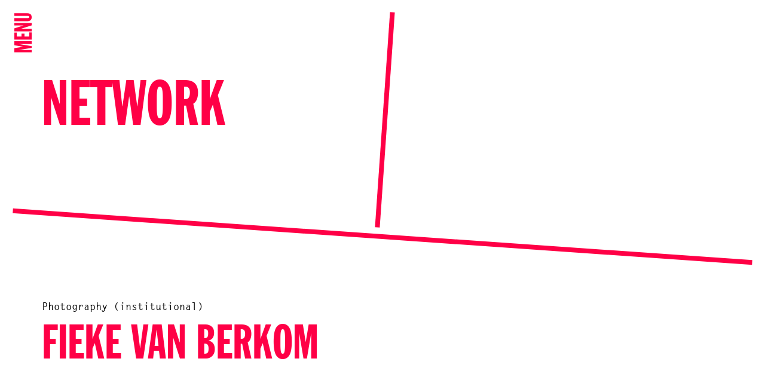

--- FILE ---
content_type: text/html; charset=UTF-8
request_url: https://www.onomatopee.net/network/fieke-van-berkom/
body_size: 10855
content:

<!doctype html>
<!--[if lt IE 7]><html class="no-js ie ie6 lt-ie9 lt-ie8 lt-ie7" lang="en"> <![endif]-->
<!--[if IE 7]><html class="no-js ie ie7 lt-ie9 lt-ie8" lang="en"> <![endif]-->
<!--[if IE 8]><html class="no-js ie ie8 lt-ie9" lang="en"> <![endif]-->
<!--[if gt IE 8]><!--><html class="no-js" lang="nl" > <!--<![endif]-->
<head>
    <meta charset="UTF-8">
    <meta name="viewport" content="width=device-width, initial-scale=1.0, maximum-scale=1.0, user-scalable=no">

    <title>Fieke van Berkom | Onomatopee</title>
    <meta name="description" content="Onomatopee" />

    <link rel="profile" href="http://gmpg.org/xfn/11">
    <link rel="pingback" href="https://www.onomatopee.net/xmlrpc.php">

    <link rel="shortcut icon" href="https://www.onomatopee.net/wp-content/themes/onomatopee/dist/assets/img/favicon/favicon.ico?v=1.0">
    <link rel="apple-touch-icon" sizes="57x57" href="https://www.onomatopee.net/wp-content/themes/onomatopee/dist/assets/img/favicon/apple-icon-57x57.png">
    <link rel="apple-touch-icon" sizes="60x60" href="https://www.onomatopee.net/wp-content/themes/onomatopee/dist/assets/img/favicon/apple-icon-60x60.png">
    <link rel="apple-touch-icon" sizes="72x72" href="https://www.onomatopee.net/wp-content/themes/onomatopee/dist/assets/img/favicon/apple-icon-72x72.png">
    <link rel="apple-touch-icon" sizes="76x76" href="https://www.onomatopee.net/wp-content/themes/onomatopee/dist/assets/img/favicon/apple-icon-76x76.png">
    <link rel="apple-touch-icon" sizes="114x114" href="https://www.onomatopee.net/wp-content/themes/onomatopee/dist/assets/img/favicon/apple-icon-114x114.png">
    <link rel="apple-touch-icon" sizes="120x120" href="https://www.onomatopee.net/wp-content/themes/onomatopee/dist/assets/img/favicon/apple-icon-120x120.png">
    <link rel="apple-touch-icon" sizes="144x144" href="https://www.onomatopee.net/wp-content/themes/onomatopee/dist/assets/img/favicon/apple-icon-144x144.png">
    <link rel="apple-touch-icon" sizes="152x152" href="https://www.onomatopee.net/wp-content/themes/onomatopee/dist/assets/img/favicon/apple-icon-152x152.png">
    <link rel="apple-touch-icon" sizes="180x180" href="https://www.onomatopee.net/wp-content/themes/onomatopee/dist/assets/img/favicon/apple-icon-180x180.png">
    <link rel="icon" type="image/png" sizes="192x192"  href="https://www.onomatopee.net/wp-content/themes/onomatopee/dist/assets/img/favicon/android-icon-192x192.png">
    <link rel="icon" type="image/png" sizes="32x32" href="https://www.onomatopee.net/wp-content/themes/onomatopee/dist/assets/img/favicon/favicon-32x32.png">
    <link rel="icon" type="image/png" sizes="96x96" href="https://www.onomatopee.net/wp-content/themes/onomatopee/dist/assets/img/favicon/favicon-96x96.png">
    <link rel="icon" type="image/png" sizes="16x16" href="https://www.onomatopee.net/wp-content/themes/onomatopee/dist/assets/img/favicon/favicon-16x16.png">
    <link rel="manifest" href="https://www.onomatopee.net/wp-content/themes/onomatopee/dist/assets/img/favicon/manifest.json">

    <meta name="msapplication-TileColor" content="#ffffff">
    <meta name="msapplication-TileImage" content="https://www.onomatopee.net/wp-content/themes/onomatopee/dist/assets/img/favicon/ms-icon-144x144.png">
    <meta name="theme-color" content="#ffffff">

    <style>body{--booked_button_color: #ff0046;}</style><meta name='robots' content='max-image-preview:large' />
<link rel='dns-prefetch' href='//use.fontawesome.com' />
<style id='wp-img-auto-sizes-contain-inline-css' type='text/css'>
img:is([sizes=auto i],[sizes^="auto," i]){contain-intrinsic-size:3000px 1500px}
/*# sourceURL=wp-img-auto-sizes-contain-inline-css */
</style>
<style id='classic-theme-styles-inline-css' type='text/css'>
/*! This file is auto-generated */
.wp-block-button__link{color:#fff;background-color:#32373c;border-radius:9999px;box-shadow:none;text-decoration:none;padding:calc(.667em + 2px) calc(1.333em + 2px);font-size:1.125em}.wp-block-file__button{background:#32373c;color:#fff;text-decoration:none}
/*# sourceURL=/wp-includes/css/classic-themes.min.css */
</style>
<style id='font-awesome-svg-styles-default-inline-css' type='text/css'>
.svg-inline--fa {
  display: inline-block;
  height: 1em;
  overflow: visible;
  vertical-align: -.125em;
}
/*# sourceURL=font-awesome-svg-styles-default-inline-css */
</style>
<link rel='stylesheet' id='font-awesome-svg-styles-css' href='https://www.onomatopee.net/wp-content/uploads/font-awesome/v6.2.0/css/svg-with-js.css' type='text/css' media='all' />
<style id='font-awesome-svg-styles-inline-css' type='text/css'>
   .wp-block-font-awesome-icon svg::before,
   .wp-rich-text-font-awesome-icon svg::before {content: unset;}
/*# sourceURL=font-awesome-svg-styles-inline-css */
</style>
<link rel='stylesheet' id='booked-tooltipster-css' href='https://www.onomatopee.net/wp-content/plugins/quickcal/assets/js/tooltipster/css/tooltipster.css?ver=3.3.0' type='text/css' media='all' />
<link rel='stylesheet' id='booked-tooltipster-theme-css' href='https://www.onomatopee.net/wp-content/plugins/quickcal/assets/js/tooltipster/css/themes/tooltipster-light.css?ver=3.3.0' type='text/css' media='all' />
<link rel='stylesheet' id='booked-animations-css' href='https://www.onomatopee.net/wp-content/plugins/quickcal/assets/css/animations.css?ver=1.0.15' type='text/css' media='all' />
<link rel='stylesheet' id='booked-css-css' href='https://www.onomatopee.net/wp-content/plugins/quickcal/dist/booked.css?ver=1751276528' type='text/css' media='all' />
<style id='booked-css-inline-css' type='text/css'>
#ui-datepicker-div.booked_custom_date_picker table.ui-datepicker-calendar tbody td a.ui-state-active,#ui-datepicker-div.booked_custom_date_picker table.ui-datepicker-calendar tbody td a.ui-state-active:hover,body #booked-profile-page input[type=submit].button-primary:hover,body .booked-list-view button.button:hover, body .booked-list-view input[type=submit].button-primary:hover,body div.booked-calendar input[type=submit].button-primary:hover,body .booked-modal input[type=submit].button-primary:hover,body div.booked-calendar .bc-head,body div.booked-calendar .bc-head .bc-col,body div.booked-calendar .booked-appt-list .timeslot .timeslot-people button:hover,body #booked-profile-page .booked-profile-header,body #booked-profile-page .booked-tabs li.active a,body #booked-profile-page .booked-tabs li.active a:hover,body #booked-profile-page .appt-block .google-cal-button > a:hover,#ui-datepicker-div.booked_custom_date_picker .ui-datepicker-header{ background:#ff0046 !important; }body #booked-profile-page input[type=submit].button-primary:hover,body div.booked-calendar input[type=submit].button-primary:hover,body .booked-list-view button.button:hover, body .booked-list-view input[type=submit].button-primary:hover,body .booked-modal input[type=submit].button-primary:hover,body div.booked-calendar .bc-head .bc-col,body div.booked-calendar .booked-appt-list .timeslot .timeslot-people button:hover,body #booked-profile-page .booked-profile-header,body #booked-profile-page .appt-block .google-cal-button > a:hover{ border-color:#ff0046 !important; }body div.booked-calendar .bc-row.days,body div.booked-calendar .bc-row.days .bc-col,body .booked-calendarSwitcher.calendar,body #booked-profile-page .booked-tabs,#ui-datepicker-div.booked_custom_date_picker table.ui-datepicker-calendar thead,#ui-datepicker-div.booked_custom_date_picker table.ui-datepicker-calendar thead th{ background:#ff0046 !important; }body div.booked-calendar .bc-row.days .bc-col,body #booked-profile-page .booked-tabs{ border-color:#ff0046 !important; }#ui-datepicker-div.booked_custom_date_picker table.ui-datepicker-calendar tbody td.ui-datepicker-today a,#ui-datepicker-div.booked_custom_date_picker table.ui-datepicker-calendar tbody td.ui-datepicker-today a:hover,body #booked-profile-page input[type=submit].button-primary,body div.booked-calendar input[type=submit].button-primary,body .booked-list-view button.button, body .booked-list-view input[type=submit].button-primary,body .booked-list-view button.button, body .booked-list-view input[type=submit].button-primary,body .booked-modal input[type=submit].button-primary,body div.booked-calendar .booked-appt-list .timeslot .timeslot-people button,body #booked-profile-page .booked-profile-appt-list .appt-block.approved .status-block,body #booked-profile-page .appt-block .google-cal-button > a,body .booked-modal p.booked-title-bar,body div.booked-calendar .bc-col:hover .date span,body .booked-list-view a.booked_list_date_picker_trigger.booked-dp-active,body .booked-list-view a.booked_list_date_picker_trigger.booked-dp-active:hover,.booked-ms-modal .booked-book-appt,body #booked-profile-page .booked-tabs li a .counter{ background:#ff0046; }body #booked-profile-page input[type=submit].button-primary,body div.booked-calendar input[type=submit].button-primary,body .booked-list-view button.button, body .booked-list-view input[type=submit].button-primary,body .booked-list-view button.button, body .booked-list-view input[type=submit].button-primary,body .booked-modal input[type=submit].button-primary,body #booked-profile-page .appt-block .google-cal-button > a,body div.booked-calendar .booked-appt-list .timeslot .timeslot-people button,body .booked-list-view a.booked_list_date_picker_trigger.booked-dp-active,body .booked-list-view a.booked_list_date_picker_trigger.booked-dp-active:hover{ border-color:#ff0046; }body .booked-modal .bm-window p i.fa,body .booked-modal .bm-window a,body .booked-appt-list .booked-public-appointment-title,body .booked-modal .bm-window p.appointment-title,.booked-ms-modal.visible:hover .booked-book-appt{ color:#ff0046; }.booked-appt-list .timeslot.has-title .booked-public-appointment-title { color:inherit; }
/*# sourceURL=booked-css-inline-css */
</style>
<link rel='stylesheet' id='woocommerce-layout-css' href='https://www.onomatopee.net/wp-content/plugins/woocommerce/assets/css/woocommerce-layout.css?ver=10.4.3' type='text/css' media='all' />
<link rel='stylesheet' id='woocommerce-smallscreen-css' href='https://www.onomatopee.net/wp-content/plugins/woocommerce/assets/css/woocommerce-smallscreen.css?ver=10.4.3' type='text/css' media='only screen and (max-width: 768px)' />
<link rel='stylesheet' id='woocommerce-general-css' href='https://www.onomatopee.net/wp-content/plugins/woocommerce/assets/css/woocommerce.css?ver=10.4.3' type='text/css' media='all' />
<style id='woocommerce-inline-inline-css' type='text/css'>
.woocommerce form .form-row .required { visibility: visible; }
/*# sourceURL=woocommerce-inline-inline-css */
</style>
<link rel='stylesheet' id='woo_conditional_payments_css-css' href='https://www.onomatopee.net/wp-content/plugins/conditional-payments-for-woocommerce/frontend/css/woo-conditional-payments.css?ver=3.4.0' type='text/css' media='all' />
<link rel='stylesheet' id='site-style-css' href='https://www.onomatopee.net/wp-content/themes/onomatopee/dist/css/styles.css?ver=1.2.38' type='text/css' media='all' />
<link rel='stylesheet' id='font-awesome-official-css' href='https://use.fontawesome.com/releases/v6.2.0/css/all.css' type='text/css' media='all' integrity="sha384-SOnAn/m2fVJCwnbEYgD4xzrPtvsXdElhOVvR8ND1YjB5nhGNwwf7nBQlhfAwHAZC" crossorigin="anonymous" />
<link rel='stylesheet' id='booked-wc-fe-styles-css' href='https://www.onomatopee.net/wp-content/plugins/quickcal/includes/add-ons/woocommerce-payments//css/frontend-style.css?ver=6.9' type='text/css' media='all' />
<link rel='stylesheet' id='woo_discount_pro_style-css' href='https://www.onomatopee.net/wp-content/plugins/woo-discount-rules-pro/Assets/Css/awdr_style.css?ver=2.6.1' type='text/css' media='all' />
<link rel='stylesheet' id='font-awesome-official-v4shim-css' href='https://use.fontawesome.com/releases/v6.2.0/css/v4-shims.css' type='text/css' media='all' integrity="sha384-MAgG0MNwzSXBbmOw4KK9yjMrRaUNSCk3WoZPkzVC1rmhXzerY4gqk/BLNYtdOFCO" crossorigin="anonymous" />
<script type="text/javascript" src="https://www.onomatopee.net/wp-includes/js/jquery/jquery.min.js?ver=3.7.1" id="jquery-core-js"></script>
<script type="text/javascript" src="https://www.onomatopee.net/wp-includes/js/jquery/jquery-migrate.min.js?ver=3.4.1" id="jquery-migrate-js"></script>
<script type="text/javascript" src="https://www.onomatopee.net/wp-includes/js/jquery/ui/core.min.js?ver=1.13.3" id="jquery-ui-core-js"></script>
<script type="text/javascript" src="https://www.onomatopee.net/wp-content/plugins/woocommerce/assets/js/jquery-blockui/jquery.blockUI.min.js?ver=2.7.0-wc.10.4.3" id="wc-jquery-blockui-js" defer="defer" data-wp-strategy="defer"></script>
<script type="text/javascript" id="wc-add-to-cart-js-extra">
/* <![CDATA[ */
var wc_add_to_cart_params = {"ajax_url":"/wp-admin/admin-ajax.php","wc_ajax_url":"/?wc-ajax=%%endpoint%%","i18n_view_cart":"View cart","cart_url":"https://www.onomatopee.net/cart/","is_cart":"","cart_redirect_after_add":"yes"};
//# sourceURL=wc-add-to-cart-js-extra
/* ]]> */
</script>
<script type="text/javascript" src="https://www.onomatopee.net/wp-content/plugins/woocommerce/assets/js/frontend/add-to-cart.min.js?ver=10.4.3" id="wc-add-to-cart-js" defer="defer" data-wp-strategy="defer"></script>
<script type="text/javascript" src="https://www.onomatopee.net/wp-content/plugins/woocommerce/assets/js/js-cookie/js.cookie.min.js?ver=2.1.4-wc.10.4.3" id="wc-js-cookie-js" defer="defer" data-wp-strategy="defer"></script>
<script type="text/javascript" id="woocommerce-js-extra">
/* <![CDATA[ */
var woocommerce_params = {"ajax_url":"/wp-admin/admin-ajax.php","wc_ajax_url":"/?wc-ajax=%%endpoint%%","i18n_password_show":"Show password","i18n_password_hide":"Hide password"};
//# sourceURL=woocommerce-js-extra
/* ]]> */
</script>
<script type="text/javascript" src="https://www.onomatopee.net/wp-content/plugins/woocommerce/assets/js/frontend/woocommerce.min.js?ver=10.4.3" id="woocommerce-js" defer="defer" data-wp-strategy="defer"></script>
<script type="text/javascript" id="woo-conditional-payments-js-js-extra">
/* <![CDATA[ */
var conditional_payments_settings = {"name_address_fields":[],"disable_payment_method_trigger":""};
//# sourceURL=woo-conditional-payments-js-js-extra
/* ]]> */
</script>
<script type="text/javascript" src="https://www.onomatopee.net/wp-content/plugins/conditional-payments-for-woocommerce/frontend/js/woo-conditional-payments.js?ver=3.4.0" id="woo-conditional-payments-js-js"></script>
<script type="text/javascript" src="https://www.onomatopee.net/wp-includes/js/jquery/ui/mouse.min.js?ver=1.13.3" id="jquery-ui-mouse-js"></script>
<script type="text/javascript" src="https://www.onomatopee.net/wp-includes/js/jquery/ui/resizable.min.js?ver=1.13.3" id="jquery-ui-resizable-js"></script>
<script type="text/javascript" src="https://www.onomatopee.net/wp-includes/js/jquery/ui/draggable.min.js?ver=1.13.3" id="jquery-ui-draggable-js"></script>
<script type="text/javascript" src="https://www.onomatopee.net/wp-includes/js/jquery/ui/controlgroup.min.js?ver=1.13.3" id="jquery-ui-controlgroup-js"></script>
<script type="text/javascript" src="https://www.onomatopee.net/wp-includes/js/jquery/ui/checkboxradio.min.js?ver=1.13.3" id="jquery-ui-checkboxradio-js"></script>
<script type="text/javascript" src="https://www.onomatopee.net/wp-includes/js/jquery/ui/button.min.js?ver=1.13.3" id="jquery-ui-button-js"></script>
<script type="text/javascript" src="https://www.onomatopee.net/wp-includes/js/jquery/ui/dialog.min.js?ver=1.13.3" id="jquery-ui-dialog-js"></script>
<script type="text/javascript" id="widget-for-eventbrite-api-js-extra">
/* <![CDATA[ */
var wfea_frontend = {"ajaxurl":"https://www.onomatopee.net/wp-admin/admin-ajax.php","nonce":"b2df15c3d9"};
//# sourceURL=widget-for-eventbrite-api-js-extra
/* ]]> */
</script>
<script type="text/javascript" src="https://www.onomatopee.net/wp-content/plugins/widget-for-eventbrite-api/frontend/js/frontend.js?ver=6.5.0" id="widget-for-eventbrite-api-js"></script>
<script type="text/javascript" id="booked-wc-fe-functions-js-extra">
/* <![CDATA[ */
var booked_wc_variables = {"prefix":"booked_wc_","ajaxurl":"https://www.onomatopee.net/wp-admin/admin-ajax.php","i18n_pay":"Are you sure you want to add the appointment to cart and go to checkout?","i18n_mark_paid":"Are you sure you want to mark this appointment as \"Paid\"?","i18n_paid":"Paid","i18n_awaiting_payment":"Awaiting Payment","checkout_page":"https://www.onomatopee.net/checkout/","nonce":"65fc5512fc","i18n_confirm_appt_edit":""};
//# sourceURL=booked-wc-fe-functions-js-extra
/* ]]> */
</script>
<script type="text/javascript" src="https://www.onomatopee.net/wp-content/plugins/quickcal/includes/add-ons/woocommerce-payments//js/frontend-functions.js?ver=6.9" id="booked-wc-fe-functions-js"></script>
<link rel="canonical" href="https://www.onomatopee.net/network/fieke-van-berkom/" />

            <style type="text/css">
                #wpadminbar .quicklinks #wp-admin-bar-abus_switch_to_user ul li .ab-item {
                    height: auto;
                }
                #abus_search_text {
                    width: 280px;
                    margin: 0;
                    padding: 0 8px;
                    line-height: 2;
                    min-height: 30px;
                    box-shadow: 0 0 0 transparent;
                    border-radius: 4px;
                    border: 1px solid #7e8993;
                    background-color: #ffffff;
                    color: #32373c;
                    font-size: 14px;
                    box-sizing: border-box;
                    vertical-align: top;
                }
                #abus_search_text:focus {
                    border-color: #007cba;
                    box-shadow: 0 0 0 1px #007cba;
                    outline: 2px solid transparent;
                }
                #abus_search_submit {
                    font-size: 13px;
                    padding: 0 10px;
                    min-height: 30px;
                    border-width: 1px;
                    border-radius: 3px;
                    color: #0071a1;
                    border-color: #0071a1;
                    background-color: #f3f5f6;
                    line-height: 2;
                    box-sizing: border-box;
                    vertical-align: top;
                 }
                 #abus_search_submit:hover {
                    background: #f1f1f1;
                    border-color: #016087;
                    color: #016087;
                 }
            </style>
        	<noscript><style>.woocommerce-product-gallery{ opacity: 1 !important; }</style></noscript>
	

    <script async src="https://www.googletagmanager.com/gtag/js?id=G-33YL798FRP"></script>
<script>
  window.dataLayer = window.dataLayer || [];
  function gtag(){dataLayer.push(arguments);}
  gtag('js', new Date());

  gtag('config', 'G-33YL798FRP');
</script>



    


   <script type="text/javascript"></script> 
<style id='global-styles-inline-css' type='text/css'>
:root{--wp--preset--aspect-ratio--square: 1;--wp--preset--aspect-ratio--4-3: 4/3;--wp--preset--aspect-ratio--3-4: 3/4;--wp--preset--aspect-ratio--3-2: 3/2;--wp--preset--aspect-ratio--2-3: 2/3;--wp--preset--aspect-ratio--16-9: 16/9;--wp--preset--aspect-ratio--9-16: 9/16;--wp--preset--color--black: #000000;--wp--preset--color--cyan-bluish-gray: #abb8c3;--wp--preset--color--white: #ffffff;--wp--preset--color--pale-pink: #f78da7;--wp--preset--color--vivid-red: #cf2e2e;--wp--preset--color--luminous-vivid-orange: #ff6900;--wp--preset--color--luminous-vivid-amber: #fcb900;--wp--preset--color--light-green-cyan: #7bdcb5;--wp--preset--color--vivid-green-cyan: #00d084;--wp--preset--color--pale-cyan-blue: #8ed1fc;--wp--preset--color--vivid-cyan-blue: #0693e3;--wp--preset--color--vivid-purple: #9b51e0;--wp--preset--gradient--vivid-cyan-blue-to-vivid-purple: linear-gradient(135deg,rgb(6,147,227) 0%,rgb(155,81,224) 100%);--wp--preset--gradient--light-green-cyan-to-vivid-green-cyan: linear-gradient(135deg,rgb(122,220,180) 0%,rgb(0,208,130) 100%);--wp--preset--gradient--luminous-vivid-amber-to-luminous-vivid-orange: linear-gradient(135deg,rgb(252,185,0) 0%,rgb(255,105,0) 100%);--wp--preset--gradient--luminous-vivid-orange-to-vivid-red: linear-gradient(135deg,rgb(255,105,0) 0%,rgb(207,46,46) 100%);--wp--preset--gradient--very-light-gray-to-cyan-bluish-gray: linear-gradient(135deg,rgb(238,238,238) 0%,rgb(169,184,195) 100%);--wp--preset--gradient--cool-to-warm-spectrum: linear-gradient(135deg,rgb(74,234,220) 0%,rgb(151,120,209) 20%,rgb(207,42,186) 40%,rgb(238,44,130) 60%,rgb(251,105,98) 80%,rgb(254,248,76) 100%);--wp--preset--gradient--blush-light-purple: linear-gradient(135deg,rgb(255,206,236) 0%,rgb(152,150,240) 100%);--wp--preset--gradient--blush-bordeaux: linear-gradient(135deg,rgb(254,205,165) 0%,rgb(254,45,45) 50%,rgb(107,0,62) 100%);--wp--preset--gradient--luminous-dusk: linear-gradient(135deg,rgb(255,203,112) 0%,rgb(199,81,192) 50%,rgb(65,88,208) 100%);--wp--preset--gradient--pale-ocean: linear-gradient(135deg,rgb(255,245,203) 0%,rgb(182,227,212) 50%,rgb(51,167,181) 100%);--wp--preset--gradient--electric-grass: linear-gradient(135deg,rgb(202,248,128) 0%,rgb(113,206,126) 100%);--wp--preset--gradient--midnight: linear-gradient(135deg,rgb(2,3,129) 0%,rgb(40,116,252) 100%);--wp--preset--font-size--small: 13px;--wp--preset--font-size--medium: 20px;--wp--preset--font-size--large: 36px;--wp--preset--font-size--x-large: 42px;--wp--preset--spacing--20: 0.44rem;--wp--preset--spacing--30: 0.67rem;--wp--preset--spacing--40: 1rem;--wp--preset--spacing--50: 1.5rem;--wp--preset--spacing--60: 2.25rem;--wp--preset--spacing--70: 3.38rem;--wp--preset--spacing--80: 5.06rem;--wp--preset--shadow--natural: 6px 6px 9px rgba(0, 0, 0, 0.2);--wp--preset--shadow--deep: 12px 12px 50px rgba(0, 0, 0, 0.4);--wp--preset--shadow--sharp: 6px 6px 0px rgba(0, 0, 0, 0.2);--wp--preset--shadow--outlined: 6px 6px 0px -3px rgb(255, 255, 255), 6px 6px rgb(0, 0, 0);--wp--preset--shadow--crisp: 6px 6px 0px rgb(0, 0, 0);}:where(.is-layout-flex){gap: 0.5em;}:where(.is-layout-grid){gap: 0.5em;}body .is-layout-flex{display: flex;}.is-layout-flex{flex-wrap: wrap;align-items: center;}.is-layout-flex > :is(*, div){margin: 0;}body .is-layout-grid{display: grid;}.is-layout-grid > :is(*, div){margin: 0;}:where(.wp-block-columns.is-layout-flex){gap: 2em;}:where(.wp-block-columns.is-layout-grid){gap: 2em;}:where(.wp-block-post-template.is-layout-flex){gap: 1.25em;}:where(.wp-block-post-template.is-layout-grid){gap: 1.25em;}.has-black-color{color: var(--wp--preset--color--black) !important;}.has-cyan-bluish-gray-color{color: var(--wp--preset--color--cyan-bluish-gray) !important;}.has-white-color{color: var(--wp--preset--color--white) !important;}.has-pale-pink-color{color: var(--wp--preset--color--pale-pink) !important;}.has-vivid-red-color{color: var(--wp--preset--color--vivid-red) !important;}.has-luminous-vivid-orange-color{color: var(--wp--preset--color--luminous-vivid-orange) !important;}.has-luminous-vivid-amber-color{color: var(--wp--preset--color--luminous-vivid-amber) !important;}.has-light-green-cyan-color{color: var(--wp--preset--color--light-green-cyan) !important;}.has-vivid-green-cyan-color{color: var(--wp--preset--color--vivid-green-cyan) !important;}.has-pale-cyan-blue-color{color: var(--wp--preset--color--pale-cyan-blue) !important;}.has-vivid-cyan-blue-color{color: var(--wp--preset--color--vivid-cyan-blue) !important;}.has-vivid-purple-color{color: var(--wp--preset--color--vivid-purple) !important;}.has-black-background-color{background-color: var(--wp--preset--color--black) !important;}.has-cyan-bluish-gray-background-color{background-color: var(--wp--preset--color--cyan-bluish-gray) !important;}.has-white-background-color{background-color: var(--wp--preset--color--white) !important;}.has-pale-pink-background-color{background-color: var(--wp--preset--color--pale-pink) !important;}.has-vivid-red-background-color{background-color: var(--wp--preset--color--vivid-red) !important;}.has-luminous-vivid-orange-background-color{background-color: var(--wp--preset--color--luminous-vivid-orange) !important;}.has-luminous-vivid-amber-background-color{background-color: var(--wp--preset--color--luminous-vivid-amber) !important;}.has-light-green-cyan-background-color{background-color: var(--wp--preset--color--light-green-cyan) !important;}.has-vivid-green-cyan-background-color{background-color: var(--wp--preset--color--vivid-green-cyan) !important;}.has-pale-cyan-blue-background-color{background-color: var(--wp--preset--color--pale-cyan-blue) !important;}.has-vivid-cyan-blue-background-color{background-color: var(--wp--preset--color--vivid-cyan-blue) !important;}.has-vivid-purple-background-color{background-color: var(--wp--preset--color--vivid-purple) !important;}.has-black-border-color{border-color: var(--wp--preset--color--black) !important;}.has-cyan-bluish-gray-border-color{border-color: var(--wp--preset--color--cyan-bluish-gray) !important;}.has-white-border-color{border-color: var(--wp--preset--color--white) !important;}.has-pale-pink-border-color{border-color: var(--wp--preset--color--pale-pink) !important;}.has-vivid-red-border-color{border-color: var(--wp--preset--color--vivid-red) !important;}.has-luminous-vivid-orange-border-color{border-color: var(--wp--preset--color--luminous-vivid-orange) !important;}.has-luminous-vivid-amber-border-color{border-color: var(--wp--preset--color--luminous-vivid-amber) !important;}.has-light-green-cyan-border-color{border-color: var(--wp--preset--color--light-green-cyan) !important;}.has-vivid-green-cyan-border-color{border-color: var(--wp--preset--color--vivid-green-cyan) !important;}.has-pale-cyan-blue-border-color{border-color: var(--wp--preset--color--pale-cyan-blue) !important;}.has-vivid-cyan-blue-border-color{border-color: var(--wp--preset--color--vivid-cyan-blue) !important;}.has-vivid-purple-border-color{border-color: var(--wp--preset--color--vivid-purple) !important;}.has-vivid-cyan-blue-to-vivid-purple-gradient-background{background: var(--wp--preset--gradient--vivid-cyan-blue-to-vivid-purple) !important;}.has-light-green-cyan-to-vivid-green-cyan-gradient-background{background: var(--wp--preset--gradient--light-green-cyan-to-vivid-green-cyan) !important;}.has-luminous-vivid-amber-to-luminous-vivid-orange-gradient-background{background: var(--wp--preset--gradient--luminous-vivid-amber-to-luminous-vivid-orange) !important;}.has-luminous-vivid-orange-to-vivid-red-gradient-background{background: var(--wp--preset--gradient--luminous-vivid-orange-to-vivid-red) !important;}.has-very-light-gray-to-cyan-bluish-gray-gradient-background{background: var(--wp--preset--gradient--very-light-gray-to-cyan-bluish-gray) !important;}.has-cool-to-warm-spectrum-gradient-background{background: var(--wp--preset--gradient--cool-to-warm-spectrum) !important;}.has-blush-light-purple-gradient-background{background: var(--wp--preset--gradient--blush-light-purple) !important;}.has-blush-bordeaux-gradient-background{background: var(--wp--preset--gradient--blush-bordeaux) !important;}.has-luminous-dusk-gradient-background{background: var(--wp--preset--gradient--luminous-dusk) !important;}.has-pale-ocean-gradient-background{background: var(--wp--preset--gradient--pale-ocean) !important;}.has-electric-grass-gradient-background{background: var(--wp--preset--gradient--electric-grass) !important;}.has-midnight-gradient-background{background: var(--wp--preset--gradient--midnight) !important;}.has-small-font-size{font-size: var(--wp--preset--font-size--small) !important;}.has-medium-font-size{font-size: var(--wp--preset--font-size--medium) !important;}.has-large-font-size{font-size: var(--wp--preset--font-size--large) !important;}.has-x-large-font-size{font-size: var(--wp--preset--font-size--x-large) !important;}
/*# sourceURL=global-styles-inline-css */
</style>
</head>

<!-- nav-overlay-visible -->

<body class="wp-singular people-template-default single single-people postid-5913 wp-theme-onomatopee theme-onomatopee woocommerce-no-js  " onload="init()">
    <!--[if lte IE 9]>
        <p class="browserupgrade">You are using an <strong>outdated</strong> browser. Please <a href="https://browsehappy.com/">upgrade your browser</a> to improve your experience and security.</p>
    <![endif]-->





    <nav class="nav-bar js-nav-bar">
        <div class="nav-bar__toggle js-nav-toggle">
            <span>Menu</span>
        </div>
    </nav>
    

<div class="overlay-view js-overlay-view ">
      <div class="overlay-view__slider js-overlay-slider">
      </div>

      <div class="overlay-next js-slider-next">

            <svg width="18px" height="16px" viewBox="0 0 18 16" version="1.1" xmlns="http://www.w3.org/2000/svg" xmlns:xlink="http://www.w3.org/1999/xlink">
                <!-- Generator: Sketch 50.2 (55047) - http://www.bohemiancoding.com/sketch -->
                <desc>Created with Sketch.</desc>
                <defs></defs>
                <g id="Assets" stroke="none" stroke-width="1" fill="none" fill-rule="evenodd">
                    <g id="arrow_small-black" transform="translate(-3.000000, -2.000000)" stroke="currentColor" stroke-width="2">
                        <g id="Group" transform="translate(3.000000, 3.000000)">
                            <polyline id="Stroke-1" points="9 0 16 7 9 14"></polyline>
                            <path d="M16,7 L0,7" id="Stroke-3"></path>
                        </g>
                    </g>
                </g>
            </svg>
      </div>
      <div class="overlay-prev js-slider-prev">

        <svg width="18px" height="16px" viewBox="0 0 18 16" version="1.1" xmlns="http://www.w3.org/2000/svg" xmlns:xlink="http://www.w3.org/1999/xlink">
            <!-- Generator: Sketch 50.2 (55047) - http://www.bohemiancoding.com/sketch -->
            <desc>Created with Sketch.</desc>
            <defs></defs>
            <g id="Assets" stroke="none" stroke-width="1" fill="none" fill-rule="evenodd">
                <g id="arrow_small-black-copy" transform="translate(-1.000000, -2.000000)" stroke="currentColor" stroke-width="2">
                    <g id="Group" transform="translate(11.000000, 10.000000) rotate(-180.000000) translate(-11.000000, -10.000000) translate(3.000000, 3.000000)">
                        <polyline id="Stroke-1" points="9 0 16 7 9 14"></polyline>
                        <path d="M16,7 L0,7" id="Stroke-3"></path>
                    </g>
                </g>
            </g>
        </svg>
      </div>

      <div class="overlay-view__toggle js-overlay-view-toggle">
        <svg width="12px" height="12px" viewBox="0 0 12 12" version="1.1" xmlns="http://www.w3.org/2000/svg" xmlns:xlink="http://www.w3.org/1999/xlink">
            <!-- Generator: Sketch 50.2 (55047) - http://www.bohemiancoding.com/sketch -->
            <g id="Assets" stroke="none" stroke-width="1" fill="none" fill-rule="evenodd" stroke-linecap="square">
                <g id="icon-close-copy" transform="translate(-5.000000, -4.000000)" stroke="currentColor" stroke-width="2">
                    <g id="Group" transform="translate(11.000000, 10.000000) rotate(-315.000000) translate(-11.000000, -10.000000) translate(5.000000, 4.000000)">
                        <path d="M6,0 L6,12" id="Line"></path>
                        <path d="M12,6 L0,6" id="Line-Copy"></path>
                    </g>
                </g>
            </g>
        </svg>
      </div>
    </div>
    


    <div class="nav-overlay js-nav-overlay">
        <div class="nav-overlay__container">
        <div class="nav-overlay__background">
      
            <div class="nav-overlay__wrapper">
                <div class="nav-overlay__close js-nav-close"><?xml version="1.0" encoding="UTF-8" standalone="no"?>
<svg width="63px" height="61px" viewBox="0 0 63 61" version="1.1" xmlns="http://www.w3.org/2000/svg" xmlns:xlink="http://www.w3.org/1999/xlink">
    <!-- Generator: Sketch 50.2 (55047) - http://www.bohemiancoding.com/sketch -->
    <title>close_big</title>
    <desc>Created with Sketch.</desc>
    <defs></defs>
    <g id="close_big" stroke="none" stroke-width="1" fill="none" fill-rule="evenodd" stroke-linecap="square">
        <path d="M32,8.95195616 L32,52.2765755" id="Line" stroke="#000000" stroke-width="5" transform="translate(32.000000, 30.614266) rotate(-315.000000) translate(-32.000000, -30.614266) "></path>
        <path d="M53.6623097,30.6142658 L10.3376903,30.6142658" id="Line-Copy" stroke="#000000" stroke-width="5" transform="translate(32.000000, 30.614266) rotate(-315.000000) translate(-32.000000, -30.614266) "></path>
    </g>
</svg></div>
                <div class="nav-overlay__cell-logo">
                    <a class="nav-overlay__logo" href="/">ONO<br/>MATO<br/>PEE</a>
                </div>
                <div class="nav-overlay__cell-menu-primary">
                    <ul class="menu menu-secondary">
                                                    <li class="menu-item  menu-item menu-item-type-post_type menu-item-object-page menu-item-home menu-item-5241">
                                <a class="menu-item__link" href="https://www.onomatopee.net/">Home</a>
                            </li>
                                                    <li class="menu-item  menu-item menu-item-type-post_type menu-item-object-page menu-item-5257">
                                <a class="menu-item__link" href="https://www.onomatopee.net/about-us/">About</a>
                            </li>
                                                    <li class="menu-item  menu-item menu-item-type-post_type menu-item-object-page menu-item-23850">
                                <a class="menu-item__link" href="https://www.onomatopee.net/program-lines/">Program Lines</a>
                            </li>
                                                    <li class="menu-item  menu-item menu-item-type-post_type menu-item-object-page menu-item-23539">
                                <a class="menu-item__link" href="https://www.onomatopee.net/public-program/">Agenda</a>
                            </li>
                                            </ul>
                </div>
                <div class="nav-overlay__cell-menu-secondary">
                    <ul class="menu menu-primary">
                                                    <li class="menu-item  menu-item menu-item-type-post_type menu-item-object-page menu-item-1913">
                                <a class="menu-item__link" href="https://www.onomatopee.net/exhibitions/">Public</a>
                            </li>
                                                    <li class="menu-item  menu-item menu-item-type-post_type menu-item-object-page menu-item-2117">
                                <a class="menu-item__link" href="https://www.onomatopee.net/publications/">Publishing</a>
                            </li>
                                                    <li class="menu-item  menu-item menu-item-type-post_type menu-item-object-page menu-item-5258">
                                <a class="menu-item__link" href="https://www.onomatopee.net/riso/">Print</a>
                            </li>
                                                <li>
                        
                        <div class="nav-search js-nav-search">
                            <form action="/search/" name="search_form" method="GET">
                            <input type="text" class="" name="query" placeholder="search"  />
                            <a onclick="search_form.submit();" class="search-form__icon"></a>
                            <a onclick="search_form.submit();" class="search-form__arrow"></a>
                            </form>
                        </div>
                        </li>
                    </ul>
         
                </div>
                <div class="nav-overlay__cell-partners">
                    <div class="footer-supporters">
                    <span>Onomatopee’s program is supported by:</span>
                    <ul class="supporters-list">
                        <li><a href="https://www.brabant.nl/" target="_BLANK"><img src="https://www.onomatopee.net/wp-content/themes/onomatopee/dist/assets/img/supp-logo__noord-brabant.svg"></a></li>
                        <li><a href="https://www.mondriaanfonds.nl/" target="_BLANK"><img src="https://www.onomatopee.net/wp-content/themes/onomatopee/dist/assets/img/supp-logo__mondriaan-2.1.svg"></a></li> 
                        <li><a href="https://www.cultuureindhoven.nl/" target="_BLANK"><img src="https://www.onomatopee.net/wp-content/themes/onomatopee/dist/assets/img/supp-logo__cultuureindhoven.svg"></a></li>
                        
                    </ul>
                    </div>
                </div>
            </div>
        </div>
        </div>
    </div>

                                 

    <!-- Main container -->
    <div class="main">

    
      <div class="header">

    
    <div class="manual-grid">
      <div class="manual-grid__section">
        <div class="manual-grid__columns">
          <div>
            <div class="manual-grid__content">
              <h1>NETWORK</h1>
               
            </div>
          </div>
          <div></div>
        </div>
      </div>
    </div>
    
  </div>
  <div class="page-section page-section--red">
    <div class="page-section__body">
      <div class="network_bio">
        <span>Photography (institutional)</span>        <h2>Fieke van Berkom</h2>
              </div>
      
    </div>
  </div>

  
  

  

    </div>

    <section class="page-loader js-page-loader" style=""><span></span></section>
    
    <!-- Footer -->
       <div class="footer">

        <div class="footer__inner">
            <div class="footer__onomatopee">
                <div class="footer__logo">
                    <div class="footer__logo-wrapper">
                    <?xml version="1.0" encoding="UTF-8" standalone="no"?>
<svg width="237px" height="239px" viewBox="0 0 237 239" version="1.1" xmlns="http://www.w3.org/2000/svg" xmlns:xlink="http://www.w3.org/1999/xlink">
    <!-- Generator: Sketch 50.2 (55047) - http://www.bohemiancoding.com/sketch -->
    <title>footer-logo</title>
    <desc>Created with Sketch.</desc>
    <defs></defs>
    <g id="footer-logo" stroke="none" stroke-width="1" fill="none" fill-rule="evenodd">
        <g id="Group-3" fill="#FF0046">
            <rect id="Rectangle-Copy-9" transform="translate(186.000000, 106.500000) rotate(4.000000) translate(-186.000000, -106.500000) " x="183" y="0" width="6" height="213"></rect>
            <rect id="Rectangle-Copy-15" transform="translate(117.000000, 225.000000) rotate(4.000000) translate(-117.000000, -225.000000) " x="0" y="222" width="234" height="6"></rect>
        </g>
        <g id="Group" transform="translate(1.000000, 1.000000)" fill="#FF0046">
            <path d="M0,29.7080559 C0,7.14599182 6.0247278,0 15.2626438,0 C24.5005597,0 30.5252875,7.14599182 30.5252875,29.7080559 C30.5252875,52.2701199 24.5005597,59.4161118 15.2626438,59.4161118 C6.0247278,59.4161118 0,52.2701199 0,29.7080559 Z M11.406818,23.6861527 L11.406818,35.7299591 C11.406818,48.0949337 12.8527526,50.583987 15.2626438,50.583987 C17.6725349,50.583987 19.1184696,48.0949337 19.1184696,35.7299591 L19.1184696,23.6861527 C19.1184696,11.3211781 17.6725349,8.83212472 15.2626438,8.83212472 C12.8527526,8.83212472 11.406818,11.3211781 11.406818,23.6861527 Z M36.1156745,58.2920232 L36.1156745,1.1240886 L46.3175469,1.1240886 L55.8767817,31.3138967 L56.0374411,31.3138967 L56.0374411,1.1240886 L64.3917303,1.1240886 L64.3917303,58.2920232 L56.2784302,58.2920232 L45.1126013,23.6861527 L44.9519419,23.6861527 L44.9519419,58.2920232 L36.1156745,58.2920232 Z M69.9821173,29.7080559 C69.9821173,7.14599182 76.0068451,0 85.244761,0 C94.482677,0 100.507405,7.14599182 100.507405,29.7080559 C100.507405,52.2701199 94.482677,59.4161118 85.244761,59.4161118 C76.0068451,59.4161118 69.9821173,52.2701199 69.9821173,29.7080559 Z M81.3889352,23.6861527 L81.3889352,35.7299591 C81.3889352,48.0949337 82.8348699,50.583987 85.244761,50.583987 C87.6546521,50.583987 89.1005868,48.0949337 89.1005868,35.7299591 L89.1005868,23.6861527 C89.1005868,11.3211781 87.6546521,8.83212472 85.244761,8.83212472 C82.8348699,8.83212472 81.3889352,11.3211781 81.3889352,23.6861527 Z M1.12461586,123.646012 L1.12461586,66.478077 L15.0216547,66.478077 L19.6807775,95.7846727 L19.8414369,95.7846727 L24.7415488,66.478077 L38.3172688,66.478077 L38.3172688,123.646012 L28.9990232,123.646012 L28.9990232,81.7335652 L28.8383638,81.7335652 L21.7693498,123.646012 L15.9856111,123.646012 L8.99692685,81.7335652 L8.83626744,81.7335652 L8.83626744,123.646012 L1.12461586,123.646012 Z M60.2949154,102.609496 L57.2423866,75.3102017 L57.0817272,75.3102017 L53.7882094,102.609496 L60.2949154,102.609496 Z M42.5420508,123.646012 L50.5750212,66.478077 L65.6770056,66.478077 L72.7460195,123.646012 L62.7048065,123.646012 L61.1785421,110.959869 L52.7439232,110.959869 L51.2979886,123.646012 L42.5420508,123.646012 Z M79.2200332,123.646012 L79.2200332,75.3102017 L70.2231064,75.3102017 L70.2231064,66.478077 L98.6598216,66.478077 L98.6598216,75.3102017 L89.6628948,75.3102017 L89.6628948,123.646012 L79.2200332,123.646012 Z M100.474712,95.0620443 C100.474712,72.4999802 106.49944,65.3539884 115.737356,65.3539884 C124.975272,65.3539884 131,72.4999802 131,95.0620443 C131,117.624108 124.975272,124.7701 115.737356,124.7701 C106.49944,124.7701 100.474712,117.624108 100.474712,95.0620443 Z M111.88153,89.0401411 L111.88153,101.083948 C111.88153,113.448922 113.327465,115.937975 115.737356,115.937975 C118.147247,115.937975 119.593182,113.448922 119.593182,101.083948 L119.593182,89.0401411 C119.593182,76.6751665 118.147247,74.1861131 115.737356,74.1861131 C113.327465,74.1861131 111.88153,76.6751665 111.88153,89.0401411 Z M12.0494556,140.66419 L12.0494556,157.766395 L12.9330824,157.766395 C17.1905567,157.766395 19.5201181,156.080262 19.5201181,149.175147 C19.5201181,140.905066 16.3069299,140.66419 12.8527526,140.66419 L12.0494556,140.66419 Z M1.52626438,189 L1.52626438,131.832065 L11.9691259,131.832065 C23.7775924,131.832065 29.9629796,136.569296 29.9629796,148.934271 C29.9629796,159.211652 25.9464944,166.116768 16.1462705,166.116768 L11.9691259,166.116768 L11.9691259,189 L1.52626438,189 Z M33.545124,189 L33.545124,131.832065 L57.1620569,131.832065 L57.1620569,140.66419 L43.9879855,140.66419 L43.9879855,155.277342 L53.7078797,155.277342 L53.7078797,164.591219 L43.9879855,164.591219 L43.9879855,180.167875 L57.7243649,180.167875 L57.7243649,189 L33.545124,189 Z M62.5917845,189 L62.5917845,131.832065 L86.2087175,131.832065 L86.2087175,140.66419 L73.034646,140.66419 L73.034646,155.277342 L82.7545402,155.277342 L82.7545402,164.591219 L73.034646,164.591219 L73.034646,180.167875 L86.7710254,180.167875 L86.7710254,189 L62.5917845,189 Z" id="ONO-MATO-PEE"></path>
        </g>
    </g>
</svg>                    </div>
                </div>
                <div class="footer__definition">
                    <h3>EXHIBITION VENUE, PUBLISHING HOUSE AND RISO WORKSHOP</h3>
                    <p>Open by appointment and during exhibitions on Friday, Saturday &amp; Sunday between 12-5 PM</p>

                </div>
            </div>
            <div class="footer__contact">
                <p><strong>contact:</strong><br />
e. <a href="mailto:info@onomatopee.net">info @ onomatopee.net</a></p>
<p>Lucas Gasselstraat 2a<br />
5613 LB Eindhoven<br />
The Netherlands</p>

                                <a href="https://www.google.com/maps/place/Lucas+Gasselstraat+2a,+5613+LB+Eindhoven/@51.4348609,5.492292,17z/data=!3m1!4b1!4m5!3m4!1s0x47c6d8fa158d40fb:0x26d8ddbdc075e214!8m2!3d51.4348576!4d5.494486" target="_blank" class="footer-btn-map">View on map</a>
                            </div>
            <div class="footer__follow">
    

                <ul class="footer__menu">
                                            <li><a href="https://www.onomatopee.net/about-us/">About</a></li>
                    
                </ul>
                <ul class="follow-list">
                                            <li><a href="https://www.instagram.com/onomatopeenet/" target="_BLANK">Instagram</a></li>
                                    </ul>
                <div class="footer__mailinglist js-footer-subscribe">
                    <div id="mc_embed_signup">
                        <form action="https://onomatopee.us19.list-manage.com/subscribe/post?u=78ad99a26e30cfeb46f99d01e&amp;id=bcce9f5256" method="post" id="mc-embedded-subscribe-form" name="mc-embedded-subscribe-form" class="validate" target="_blank" novalidate>
                            <input type="email" value="" name="EMAIL" class="required email" id="mce-EMAIL" placeholder="mailinglist">
                            <input type="checkbox" value="1" name="group[731][1]" id="mce-group[731]-731-0" style="display:none;" checked>
                            <div style="position: absolute; left: -5000px;" aria-hidden="true"><input type="text" name="b_78ad99a26e30cfeb46f99d01e_bcce9f5256" tabindex="-1" value=""></div>
                            <input type="submit" value="" name="subscribe" id="mc-embedded-subscribe" class="button">  
                        </form> 
                    </div>
                </div>

            </div>
        </div>

    </div>

                   
       
    <script type="speculationrules">
{"prefetch":[{"source":"document","where":{"and":[{"href_matches":"/*"},{"not":{"href_matches":["/wp-*.php","/wp-admin/*","/wp-content/uploads/*","/wp-content/*","/wp-content/plugins/*","/wp-content/themes/onomatopee/*","/*\\?(.+)"]}},{"not":{"selector_matches":"a[rel~=\"nofollow\"]"}},{"not":{"selector_matches":".no-prefetch, .no-prefetch a"}}]},"eagerness":"conservative"}]}
</script>
	<script type='text/javascript'>
		(function () {
			var c = document.body.className;
			c = c.replace(/woocommerce-no-js/, 'woocommerce-js');
			document.body.className = c;
		})();
	</script>
	<script type="text/javascript" src="https://www.onomatopee.net/wp-includes/js/jquery/ui/datepicker.min.js?ver=1.13.3" id="jquery-ui-datepicker-js"></script>
<script type="text/javascript" id="jquery-ui-datepicker-js-after">
/* <![CDATA[ */
jQuery(function(jQuery){jQuery.datepicker.setDefaults({"closeText":"Close","currentText":"Today","monthNames":["January","February","March","April","May","June","July","August","September","October","November","December"],"monthNamesShort":["Jan","Feb","Mar","Apr","May","Jun","Jul","Aug","Sep","Oct","Nov","Dec"],"nextText":"Next","prevText":"Previous","dayNames":["Sunday","Monday","Tuesday","Wednesday","Thursday","Friday","Saturday"],"dayNamesShort":["Sun","Mon","Tue","Wed","Thu","Fri","Sat"],"dayNamesMin":["S","M","T","W","T","F","S"],"dateFormat":"MM d, yy","firstDay":1,"isRTL":false});});
//# sourceURL=jquery-ui-datepicker-js-after
/* ]]> */
</script>
<script type="text/javascript" src="https://www.onomatopee.net/wp-content/plugins/quickcal/assets/js/spin.min.js?ver=2.0.1" id="booked-spin-js-js"></script>
<script type="text/javascript" src="https://www.onomatopee.net/wp-content/plugins/quickcal/assets/js/spin.jquery.js?ver=2.0.1" id="booked-spin-jquery-js"></script>
<script type="text/javascript" src="https://www.onomatopee.net/wp-content/plugins/quickcal/assets/js/tooltipster/js/jquery.tooltipster.min.js?ver=3.3.0" id="booked-tooltipster-js"></script>
<script type="text/javascript" id="booked-functions-js-extra">
/* <![CDATA[ */
var booked_js_vars = {"ajax_url":"https://www.onomatopee.net/wp-admin/admin-ajax.php","profilePage":"","publicAppointments":"","i18n_confirm_appt_edit":"Are you sure you want to change the appointment date? By doing so, the appointment date will need to be approved again.","i18n_confirm_appt_delete":"Are you sure you want to cancel this appointment?","i18n_please_wait":"Please wait ...","i18n_wrong_username_pass":"Wrong username/password combination.","i18n_fill_out_required_fields":"Please fill out all required fields.","i18n_guest_appt_required_fields":"Please enter your name to book an appointment.","i18n_appt_required_fields":"Please enter your name, your email address and choose a password to book an appointment.","i18n_appt_required_fields_guest":"Please fill in all \"Information\" fields.","i18n_password_reset":"Please check your email for instructions on resetting your password.","i18n_password_reset_error":"That username or email is not recognized.","nonce":"c7042b1211"};
//# sourceURL=booked-functions-js-extra
/* ]]> */
</script>
<script type="text/javascript" src="https://www.onomatopee.net/wp-content/plugins/quickcal/assets/js/functions.js?ver=1751276528" id="booked-functions-js"></script>
<script type="text/javascript" id="awdr-main-js-extra">
/* <![CDATA[ */
var awdr_params = {"ajaxurl":"https://www.onomatopee.net/wp-admin/admin-ajax.php","nonce":"c7f98dc473","enable_update_price_with_qty":"show_when_matched","refresh_order_review":"0","custom_target_simple_product":"","custom_target_variable_product":"","js_init_trigger":"","awdr_opacity_to_bulk_table":"","awdr_dynamic_bulk_table_status":"0","awdr_dynamic_bulk_table_off":"on","custom_simple_product_id_selector":"","custom_variable_product_id_selector":""};
//# sourceURL=awdr-main-js-extra
/* ]]> */
</script>
<script type="text/javascript" src="https://www.onomatopee.net/wp-content/plugins/woo-discount-rules/v2/Assets/Js/site_main.js?ver=2.6.13" id="awdr-main-js"></script>
<script type="text/javascript" src="https://www.onomatopee.net/wp-content/plugins/woo-discount-rules/v2/Assets/Js/awdr-dynamic-price.js?ver=2.6.13" id="awdr-dynamic-price-js"></script>
<script type="text/javascript" id="booked-fea-js-js-extra">
/* <![CDATA[ */
var booked_fea_vars = {"ajax_url":"https://www.onomatopee.net/wp-admin/admin-ajax.php","i18n_confirm_appt_delete":"Are you sure you want to cancel this appointment?","i18n_confirm_appt_approve":"Are you sure you want to approve this appointment?"};
//# sourceURL=booked-fea-js-js-extra
/* ]]> */
</script>
<script type="text/javascript" src="https://www.onomatopee.net/wp-content/plugins/quickcal/includes/add-ons/frontend-agents/js/functions.js?ver=1.0.15" id="booked-fea-js-js"></script>
<script type="text/javascript" id="site-script-js-extra">
/* <![CDATA[ */
var site_vars = {"url":"https://www.onomatopee.net","ajax_url":"https://www.onomatopee.net/wp-admin/admin-ajax.php","base_url":"https://www.onomatopee.net","theme_url":"https://www.onomatopee.net/wp-content/themes/onomatopee","theme_version":"1.2.38","twig":{"template_folder":"https://www.onomatopee.net/wp-content/themes/onomatopee/dist/templates/"},"post_id":"5913"};
//# sourceURL=site-script-js-extra
/* ]]> */
</script>
<script type="text/javascript" src="https://www.onomatopee.net/wp-content/themes/onomatopee/dist/js/bundle.js?ver=1.2.38" id="site-script-js"></script>
<script type="text/javascript" src="https://www.onomatopee.net/wp-content/plugins/woocommerce/assets/js/sourcebuster/sourcebuster.min.js?ver=10.4.3" id="sourcebuster-js-js"></script>
<script type="text/javascript" id="wc-order-attribution-js-extra">
/* <![CDATA[ */
var wc_order_attribution = {"params":{"lifetime":1.0e-5,"session":30,"base64":false,"ajaxurl":"https://www.onomatopee.net/wp-admin/admin-ajax.php","prefix":"wc_order_attribution_","allowTracking":true},"fields":{"source_type":"current.typ","referrer":"current_add.rf","utm_campaign":"current.cmp","utm_source":"current.src","utm_medium":"current.mdm","utm_content":"current.cnt","utm_id":"current.id","utm_term":"current.trm","utm_source_platform":"current.plt","utm_creative_format":"current.fmt","utm_marketing_tactic":"current.tct","session_entry":"current_add.ep","session_start_time":"current_add.fd","session_pages":"session.pgs","session_count":"udata.vst","user_agent":"udata.uag"}};
//# sourceURL=wc-order-attribution-js-extra
/* ]]> */
</script>
<script type="text/javascript" src="https://www.onomatopee.net/wp-content/plugins/woocommerce/assets/js/frontend/order-attribution.min.js?ver=10.4.3" id="wc-order-attribution-js"></script>
<script type="text/javascript" src="https://www.onomatopee.net/wp-content/plugins/woo-discount-rules-pro/Assets/Js/awdr_pro.js?ver=2.6.1" id="woo_discount_pro_script-js"></script>


        
    <script>
        var GLOBAL_OVERLAY_URLS = ['https://www.onomatopee.net/','https://www.onomatopee.net/about-us/','https://www.onomatopee.net/program-lines/','https://www.onomatopee.net/public-program/',];
    </script>


    <script>


         (function(i,s,o,g,r,a,m){i['GoogleAnalyticsObject']=r;i[r]=i[r]||function(){
         (i[r].q=i[r].q||[]).push(arguments)},i[r].l=1*new Date();a=s.createElement(o),
         m=s.getElementsByTagName(o)[0];a.async=1;a.src=g;m.parentNode.insertBefore(a,m)
         })(window,document,'script','https://www.google-analytics.com/analytics.js','ga');

         ga('create', 'UA-131921108-1', 'auto');
         ga('set', 'forceSSL', true) // use https
         ga('set', 'anonymizeIp', true) // mask ip
         ga('send', 'pageview'); 

    </script>



    <!-- Google tag (gtag.js) -->
    <script async src="https://www.googletagmanager.com/gtag/js?id=G-PYKM9PC6LN"></script>
    <script>
    window.dataLayer = window.dataLayer || [];
    function gtag(){dataLayer.push(arguments);}
    gtag('js', new Date());

    gtag('config', 'G-PYKM9PC6LN', { 'anonymize_ip': true });
    </script>

</body>
</html><!-- WP Fastest Cache file was created in 0.707 seconds, on January 8, 2026 @ 11:31 pm --><!-- via php -->

--- FILE ---
content_type: text/css
request_url: https://www.onomatopee.net/wp-content/themes/onomatopee/dist/css/styles.css?ver=1.2.38
body_size: 17689
content:
/*! normalize.css v7.0.0 | MIT License | github.com/necolas/normalize.css */html{line-height:1.15;-ms-text-size-adjust:100%;-webkit-text-size-adjust:100%}body{margin:0}article,aside,footer,header,nav,section{display:block}h1{font-size:2em;margin:.67em 0}figcaption,figure,main{display:block}figure{margin:1em 40px}hr{-webkit-box-sizing:content-box;box-sizing:content-box;height:0;overflow:visible}pre{font-family:monospace,monospace;font-size:1em}a{background-color:transparent;-webkit-text-decoration-skip:objects}abbr[title]{border-bottom:none;text-decoration:underline;-webkit-text-decoration:underline dotted;text-decoration:underline dotted}b,strong{font-weight:inherit}b,strong{font-weight:bolder}code,kbd,samp{font-family:monospace,monospace;font-size:1em}dfn{font-style:italic}mark{background-color:#ff0;color:#000}small{font-size:80%}sub,sup{font-size:75%;line-height:0;position:relative;vertical-align:baseline}sub{bottom:-.25em}sup{top:-.5em}audio,video{display:inline-block}audio:not([controls]){display:none;height:0}img{border-style:none}svg:not(:root){overflow:hidden}button,input,optgroup,select,textarea{font-family:sans-serif;font-size:100%;line-height:1.15;margin:0}button,input{overflow:visible}button,select{text-transform:none}[type=reset],[type=submit],button,html [type=button]{-webkit-appearance:button}[type=button]::-moz-focus-inner,[type=reset]::-moz-focus-inner,[type=submit]::-moz-focus-inner,button::-moz-focus-inner{border-style:none;padding:0}[type=button]:-moz-focusring,[type=reset]:-moz-focusring,[type=submit]:-moz-focusring,button:-moz-focusring{outline:1px dotted ButtonText}fieldset{padding:.35em .75em .625em}legend{-webkit-box-sizing:border-box;box-sizing:border-box;color:inherit;display:table;max-width:100%;padding:0;white-space:normal}progress{display:inline-block;vertical-align:baseline}textarea{overflow:auto}[type=checkbox],[type=radio]{-webkit-box-sizing:border-box;box-sizing:border-box;padding:0}[type=number]::-webkit-inner-spin-button,[type=number]::-webkit-outer-spin-button{height:auto}[type=search]{-webkit-appearance:textfield;outline-offset:-2px}[type=search]::-webkit-search-cancel-button,[type=search]::-webkit-search-decoration{-webkit-appearance:none}::-webkit-file-upload-button{-webkit-appearance:button;font:inherit}details,menu{display:block}summary{display:list-item}canvas{display:inline-block}template{display:none}[hidden]{display:none}@font-face{font-family:letter-gothic;src:url(../assets/fonts/LetterGothicStd.eot);src:url(../assets/fonts/LetterGothicStd.eot?#iefix) format("embedded-opentype"),url(../assets/fonts/LetterGothicStd.woff) format("woff"),url(../assets/fonts/LetterGothicStd.ttf) format("truetype");font-weight:400;font-style:normal}@font-face{font-family:letter-gothic-bold;src:url(../assets/fonts/LetterGothicStd-Bold.eot);src:url(../assets/fonts/LetterGothicStd-Bold.eot?#iefix) format("embedded-opentype"),url(../assets/fonts/LetterGothicStd-Bold.woff) format("woff"),url(../assets/fonts/LetterGothicStd-Bold.ttf) format("truetype");font-weight:400;font-style:normal}@font-face{font-family:franklin-gothic;src:url(../assets/fonts/FranklinGothicStd-ExtraCond.eot);src:url(../assets/fonts/FranklinGothicStd-ExtraCond.eot?#iefix) format("embedded-opentype"),url(../assets/fonts/FranklinGothicStd-ExtraCond.woff) format("woff"),url(../assets/fonts/FranklinGothicStd-ExtraCond.ttf) format("truetype");font-weight:400;font-style:normal}b,strong{font-family:letter-gothic-bold,Arial}p a:link,p a:visited{color:#ff0046;text-decoration:none}p a:link:hover,p a:visited:hover{text-decoration:underline}@media (min-width:0){h1{font-size:55px;line-height:.9em;font-family:franklin-gothic,Arial}}@media (min-width:700px){h1{font-size:55px;line-height:.9em;font-family:franklin-gothic,Arial}}@media (min-width:1280px){h1{font-size:105px;line-height:.9em;font-family:franklin-gothic,Arial}}@media (min-width:1450px){h1{font-size:105px;line-height:.9em;font-family:franklin-gothic,Arial}}@media (min-width:0){h2{font-size:55px;line-height:.9em;font-family:franklin-gothic,Arial}}@media (min-width:700px){h2{font-size:75px;line-height:.9em;font-family:franklin-gothic,Arial}}@media (min-width:1280px){h2{font-size:100px;line-height:.9em;font-family:franklin-gothic,Arial}}@media (min-width:1450px){h2{font-size:100px;line-height:.9em;font-family:franklin-gothic,Arial}}@media (min-width:0){h3{font-size:32px;line-height:.9em;font-family:franklin-gothic,Arial}}@media (min-width:700px){h3{font-size:40px;line-height:.9em;font-family:franklin-gothic,Arial}}@media (min-width:1280px){h3{font-size:45px;line-height:.9em;font-family:franklin-gothic,Arial}}@media (min-width:1450px){h3{font-size:45px;line-height:.9em;font-family:franklin-gothic,Arial}}@media (min-width:0){h4{font-size:30px;line-height:.9em;font-family:franklin-gothic,Arial}}@media (min-width:700px){h4{font-size:35px;line-height:.9em;font-family:franklin-gothic,Arial}}@media (min-width:1280px){h4{font-size:40px;line-height:.9em;font-family:franklin-gothic,Arial}}@media (min-width:1450px){h4{font-size:40px;line-height:.9em;font-family:franklin-gothic,Arial}}@media (min-width:0){p.intro{font-size:15px;line-height:1.5em;font-family:letter-gothic-bold,Arial}}@media (min-width:700px){p.intro{font-size:17px;line-height:1.5em;font-family:letter-gothic-bold,Arial}}@media (min-width:1280px){p.intro{font-size:21px;line-height:1.5em;font-family:letter-gothic-bold,Arial}}@media (min-width:1450px){p.intro{font-size:21px;line-height:1.5em;font-family:letter-gothic-bold,Arial}}span.accent-color{color:#ff0046}span.grey-color{color:#666}@media (min-width:0){span.label{font-size:12px;line-height:1.5em;font-family:letter-gothic-bold,Arial}}@media (min-width:700px){span.label{font-size:13px;line-height:1.5em;font-family:letter-gothic-bold,Arial}}@media (min-width:1280px){span.label{font-size:14px;line-height:1.5em;font-family:letter-gothic-bold,Arial}}@media (min-width:1450px){span.label{font-size:14px;line-height:1.5em;font-family:letter-gothic-bold,Arial}}body,html{margin:0;padding:0;-webkit-font-smoothing:antialiased;font-style:normal;font-weight:100}@media (min-width:0){body,html{font-size:13px;line-height:1.5em;font-family:letter-gothic,Arial}}@media (min-width:700px){body,html{font-size:15px;line-height:1.5em;font-family:letter-gothic,Arial}}@media (min-width:1280px){body,html{font-size:17px;line-height:1.5em;font-family:letter-gothic,Arial}}@media (min-width:1450px){body,html{font-size:17px;line-height:1.5em;font-family:letter-gothic,Arial}}body.nav-overlay-visible{overflow:hidden;height:100%;margin-right:var(--scrollbar-width)}*{-webkit-box-sizing:border-box;box-sizing:border-box}a,a:active,a:link,a:visited{color:currentColor;text-decoration:underline}a:hover{text-decoration:none}h1,h2,h3,h4,h5,h6{font-weight:400}.main{margin-left:15px;margin-right:15px}@media (min-width:700px){.main{margin-left:50px}}@media (min-width:1280px){.main{margin-left:70px}}@media (min-width:700px){.main{margin-right:50px}}@media (min-width:1280px){.main{margin-right:70px}}.header,.section-breakout{margin-left:0;margin-right:0}@media (min-width:700px){.header,.section-breakout{margin-left:-35px}}@media (min-width:1280px){.header,.section-breakout{margin-left:-50px}}@media (min-width:700px){.header,.section-breakout{margin-right:-35px}}@media (min-width:1280px){.header,.section-breakout{margin-right:-50px}}.section-fullwidth{margin-left:-15px;margin-right:-15px}@media (min-width:700px){.section-fullwidth{margin-left:-50px}}@media (min-width:1280px){.section-fullwidth{margin-left:-70px}}@media (min-width:700px){.section-fullwidth{margin-right:-50px}}@media (min-width:1280px){.section-fullwidth{margin-right:-70px}}select{font-family:letter-gothic-bold,Arial;font-size:14px;border-bottom:1px solid #000;padding:10px}.footer{width:100%;background-color:#000;color:#fff;font-size:14px;font-family:letter-gothic-bold,Arial;line-height:1.4em}.footer a:active,.footer a:link,.footer a:visited{color:#fff;text-decoration:none}.footer a:hover{text-decoration:underline}.footer .footer__inner{margin-left:15px;margin-right:15px;padding-bottom:50px;padding-top:40px}.footer .footer__onomatopee>div{margin-bottom:20px}.footer .footer__onomatopee>div.footer__definition{margin-bottom:50px}.footer .footer__onomatopee .footer__logo{width:50%}.footer .footer__onomatopee .footer__logo .footer__logo-wrapper{width:160px;height:161px}.footer .footer__onomatopee .footer__logo .footer__logo-wrapper svg{width:100%;height:100%}.footer .footer__contact{margin-bottom:30px}.footer .footer__contact p{margin:0;margin-bottom:.8em}.footer .footer__definition h3{margin:0;color:#ff0046;line-height:.9em}.footer .follow-list{list-style-type:none;padding:0;margin:0}.footer .footer__mailinglist{background-color:#f2f2f2;height:51px;width:250px;color:#000;position:relative;margin-top:12px}.footer .footer__mailinglist input{-webkit-border-radius:0;border-radius:0;-webkit-appearance:none}.footer .footer__mailinglist input::-webkit-contacts-auto-fill-button{visibility:hidden;display:none!important;pointer-events:none;position:absolute;right:0}.footer .footer__mailinglist .email{border:none;outline:0;padding-left:18px;padding-right:60px;width:100%;background-color:transparent;font-family:letter-gothic-bold,Arial;padding-top:17px;padding-bottom:12px}.footer .footer__mailinglist input[type=submit]{outline:0;position:absolute;border:none;width:50px;height:50px;right:0;top:0;background-color:transparent;background-image:url(../assets/img/icon-arrow_smal-black.png);-webkit-background-size:22px 20px;background-size:22px 20px;background-position:center;background-repeat:no-repeat}@media (min-width:700px){.footer{font-size:16px}.footer .footer__inner{display:-webkit-box;display:-webkit-flex;display:-ms-flexbox;display:flex;-webkit-box-orient:horizontal;-webkit-box-direction:normal;-webkit-flex-direction:row;-ms-flex-direction:row;flex-direction:row;-webkit-flex-wrap:wrap;-ms-flex-wrap:wrap;flex-wrap:wrap;padding-top:50px;margin-left:15px;margin-right:15px}.footer .footer__inner>div{width:100%}.footer .footer__inner .footer__onomatopee{display:-webkit-box;display:-webkit-flex;display:-ms-flexbox;display:flex;width:100%;margin-bottom:50px}.footer .footer__inner .footer__onomatopee .footer__logo{width:26%;margin-left:8px}.footer .footer__inner .footer__onomatopee .footer__logo .footer__logo-wrapper{width:190px;height:191px}.footer .footer__inner .footer__onomatopee .footer__definition{padding-top:1px;padding-left:0;padding-right:50px;width:75%}.footer .footer__inner .footer__onomatopee .footer__definition h3{font-size:40px}.footer .footer__inner .footer__contact,.footer .footer__inner .footer__follow{width:50%}}@media (min-width:1280px){.footer .footer__inner{display:-webkit-box;display:-webkit-flex;display:-ms-flexbox;display:flex;-webkit-box-orient:horizontal;-webkit-box-direction:normal;-webkit-flex-direction:row;-ms-flex-direction:row;flex-direction:row;padding-top:40px;margin-left:20px;margin-right:20px}.footer .footer__inner>div{width:25%}.footer .footer__inner .footer__onomatopee{width:50%}.footer .footer__inner .footer__onomatopee .footer__logo{margin-left:10px}.footer .footer__inner .footer__onomatopee .footer__logo .footer__logo-wrapper{width:237px;height:239px}.footer .footer__inner .footer__onomatopee .footer__definition{padding-left:50px;padding-right:50px}.footer .footer__inner .footer__onomatopee .footer__definition h3{font-size:50px}.footer .footer__inner .footer__contact,.footer .footer__inner .footer__follow{width:25%}}.footer-btn-map{position:relative;left:19px;line-height:35.2px;line-height:2.2rem}.footer-btn-map:before{content:"";display:block;position:absolute;width:14px;height:18px;top:-3px;left:-19px;background:url(../assets/img/icon-google-maps.svg);-webkit-background-size:100% 100%;background-size:100%;background-repeat:no-repeat;background-position:center}.footer__menu{padding:0;margin:0;list-style-type:none;margin-bottom:19.2px;margin-bottom:1.2rem;padding-bottom:16px;padding-bottom:1rem;position:relative}.footer__menu:after{content:"";display:block;position:absolute;bottom:0;width:20px;border-bottom:1px solid #fff}.no-margin{margin-bottom:0!important}.overlay-view{display:block;background-color:#3c4653;background-color:rgba(60,70,83,.98);position:fixed;top:0;left:0;right:0;bottom:0;z-index:10;-webkit-transform:translate3d(0,120%,0);transform:translate3d(0,120%,0);-webkit-transition:-webkit-transform .5s ease;transition:-webkit-transform .5s ease;-o-transition:transform .5s ease;transition:transform .5s ease;transition:transform .5s ease,-webkit-transform .5s ease;z-index:1000}.overlay-view.is-visible{-webkit-transform:translate3d(0,0,0);transform:translate3d(0,0,0)}.overlay-view__toggle{cursor:pointer;display:block;width:40px;height:40px;position:absolute;right:20px;top:20px;color:#fff;cursor:pointer;padding:10px}.overlay-view__toggle svg{width:100%;height:100%}.overlay-view__toggle svg g{fill:#fff}@media (min-width:1280px){.overlay-view__toggle{top:40px;right:40px}}.overlay-view__slider .flickity-viewport{overflow:visible}.overlay-view__slider .flickity-page-dots{display:none;bottom:0;height:10vh;max-height:50px}.overlay-view__slider .flickity-page-dots .dot:after{background-color:#353535}.overlay-view__slider .flickity-page-dots .dot.is-selected:after{background-color:#fff}.overlay-view__slider .flickity-prev-next-button.next,.overlay-view__slider .flickity-prev-next-button.previous{display:block;position:absolute;top:50%;width:50px;height:50px}.overlay-view__slider .flickity-prev-next-button.next svg,.overlay-view__slider .flickity-prev-next-button.previous svg{width:100%;height:100%}.overlay-view__slider .flickity-prev-next-button.next{right:0}.overlay-view__slider .flickity-prev-next-button.previous{left:0}.overlay-view__slider .carousel-cell{position:absolute;display:-webkit-box;display:-webkit-flex;display:-ms-flexbox;display:flex;width:100vw;height:100vh;-webkit-box-align:center;-webkit-align-items:center;-ms-flex-align:center;align-items:center;-webkit-box-pack:center;-webkit-justify-content:center;-ms-flex-pack:center;justify-content:center;opacity:0;-webkit-transition:opacity 1s ease;-o-transition:opacity 1s ease;transition:opacity 1s ease}.overlay-view__slider .carousel-cell.is-selected{opacity:1}.overlay-view__slider .carousel-cell img{display:block;width:100%;height:100%;-o-object-fit:contain;font-family:"object-fit:contain";object-fit:contain}.overlay-view__slider .carousel-cell .carousel-cell__container{height:75vh;width:80vw}.overlay-view__slider .carousel-cell .carousel-cell__container span{display:none;max-width:70%;text-align:center;color:#fff;opacity:.8;margin:0 auto;font-size:14px;line-height:1.4em;padding-top:20px}@media (min-width:700px){.overlay-view__slider .carousel-cell .carousel-cell__container span{display:block}}.page-section .page-section__divider{position:relative;height:20px;margin-bottom:6vw}.page-section .page-section__divider:before{content:"";display:block;position:absolute;width:100%;background-color:#000;-webkit-transform:rotate(4deg);-ms-transform:rotate(4deg);transform:rotate(4deg);-webkit-transform-origin:left bottom;-ms-transform-origin:left bottom;transform-origin:left bottom}.page-section .page-section__divider{display:none}.page-section~.page-section .page-section__divider{display:block}.page-section.has-divider .page-section__divider{display:block}.page-section .page-section__header{display:-webkit-box;display:-webkit-flex;display:-ms-flexbox;display:flex;-webkit-box-orient:vertical;-webkit-box-direction:normal;-webkit-flex-direction:column;-ms-flex-direction:column;flex-direction:column;margin-bottom:20px}.page-section .page-section__header p{margin-top:0}.page-section .page-section__header h3{max-width:-webkit-calc(-2.5px + 87.5%);max-width:calc(-2.5px + 87.5%);margin:0;margin-bottom:5px;text-transform:uppercase}.page-section .page-section__header a{position:relative;display:inline-block;padding-right:25px;text-decoration:none;margin:auto;margin-bottom:3px;margin-left:0;font-family:letter-gothic-bold,Arial}.page-section .page-section__header a:after{content:"";display:block;position:absolute;bottom:1px;right:-2px;width:20px;height:20px;background-image:url(../assets/img/icon-arrow_small.svg);-webkit-background-size:100% 100%;background-size:100% 100%;background-position:center;background-repeat:no-repeat}.page-section .page-section__header a:hover{text-decoration:underline}.page-section .page-section__header.extra-padding{padding-top:10px}@media (min-width:700px){.page-section .page-section__header{display:block;-webkit-box-orient:horizontal;-webkit-box-direction:normal;-webkit-flex-direction:row;-ms-flex-direction:row;flex-direction:row;margin-bottom:30px}.page-section .page-section__header h3,.page-section .page-section__header p{max-width:-webkit-calc(-5px + 75%);max-width:calc(-5px + 75%);margin-bottom:0}.page-section .page-section__header a{position:relative;-webkit-align-self:flex-end;-ms-flex-item-align:end;align-self:flex-end;padding-right:35px;font-size:26px;font-family:franklin-gothic,Arial;text-decoration:none;margin:0;margin:initial;margin-top:10px;margin-bottom:3px}.page-section .page-section__header a:after{bottom:-1px;right:-2px;width:25px;height:25px}.page-section .page-section__header.extra-padding{padding-top:20px}}@media (min-width:1280px){.page-section .page-section__header{margin-bottom:40px}.page-section .page-section__header h3,.page-section .page-section__header p{max-width:-webkit-calc(-10px + 50%);max-width:calc(-10px + 50%)}.page-section .page-section__header a{font-size:29px;padding-right:40px}.page-section .page-section__header a:after{width:30px;height:30px}.page-section .page-section__header.extra-padding{padding-top:30px}}.page-section .page-section__body{margin-bottom:100px}.page-section.page-section--red .page-section__header{color:#ff0046}.page-section.page-section--red .page-section__divider:before{background-color:#ff0046}.page-section.page-section--red h4{color:#ff0046}.page-divider,.page-divider--small{position:relative;height:20px;margin-bottom:6vw;position:relative;display:block}.page-divider--small:before,.page-divider:before{content:"";display:block;position:absolute;height:7px;width:20%;background-color:#000;-webkit-transform:rotate(4deg);-ms-transform:rotate(4deg);transform:rotate(4deg);-webkit-transform-origin:left bottom;-ms-transform-origin:left bottom;transform-origin:left bottom}.page-subsection{position:relative;margin-bottom:50px}@media (min-width:700px){.page-subsection{margin-bottom:60px}}@media (min-width:1280px){.page-subsection{margin-bottom:100px}}.page-subsection .page-subsection__divider{position:relative;display:block;height:20px;width:-webkit-calc(-12.5px + 37.5%);width:calc(-12.5px + 37.5%);margin-bottom:10px;margin-left:0}@media (min-width:700px){.page-subsection .page-subsection__divider{width:-webkit-calc(-15px + 25%);width:calc(-15px + 25%);margin-bottom:20px}}@media (min-width:1280px){.page-subsection .page-subsection__divider{width:-webkit-calc(-.1875px + 14.375%);width:calc(-.1875px + 14.375%);margin-bottom:30px}}@media (min-width:700px){.page-subsection .page-subsection__divider{margin-left:-35px}}@media (min-width:1280px){.page-subsection .page-subsection__divider{margin-left:-50px}}.page-subsection .page-subsection__divider:before{content:"";display:block;position:absolute;width:100%;top:0;background-color:#ff0046;-webkit-transform:rotate(4deg);-ms-transform:rotate(4deg);transform:rotate(4deg);-webkit-transform-origin:left bottom;-ms-transform-origin:left bottom;transform-origin:left bottom}.page-subsection .page-subsection__header{text-transform:uppercase;margin-bottom:10px}.page-subsection .page-subsection__header h4{margin:0}@media (min-width:0){.page-subsection .page-subsection__header h4{font-size:22px;line-height:.9em;font-family:franklin-gothic,Arial}}@media (min-width:700px){.page-subsection .page-subsection__header h4{font-size:24px;line-height:.9em;font-family:franklin-gothic,Arial}}@media (min-width:1280px){.page-subsection .page-subsection__header h4{font-size:35px;line-height:.9em;font-family:franklin-gothic,Arial}}@media (min-width:1450px){.page-subsection .page-subsection__header h4{font-size:35px;line-height:.9em;font-family:franklin-gothic,Arial}}@media (min-width:700px){.page-subsection .page-subsection__header{margin-bottom:20px}}@media (min-width:1280px){.page-subsection .page-subsection__header{margin-bottom:20px}}.page-subsection .page-subsection__body>div.column--title p{color:#ff0046}@media (min-width:0){.page-subsection .page-subsection__body>div.column--title p{font-size:18px;line-height:1.5em;font-family:letter-gothic-bold,Arial}}@media (min-width:700px){.page-subsection .page-subsection__body>div.column--title p{font-size:20px;line-height:1.5em;font-family:letter-gothic-bold,Arial}}@media (min-width:1280px){.page-subsection .page-subsection__body>div.column--title p{font-size:24px;line-height:1.5em;font-family:letter-gothic-bold,Arial}}@media (min-width:1450px){.page-subsection .page-subsection__body>div.column--title p{font-size:24px;line-height:1.5em;font-family:letter-gothic-bold,Arial}}@media (min-width:700px){.page-subsection .page-subsection__body{display:-webkit-box;display:-webkit-flex;display:-ms-flexbox;display:flex}.page-subsection .page-subsection__body>div p:first-child{margin-top:0}.page-subsection .page-subsection__body>div.column--title p{max-width:90%}.page-subsection .page-subsection__body>div:nth-child(1){width:-webkit-calc(-10px + 50%);width:calc(-10px + 50%);margin-right:20px}.page-subsection .page-subsection__body>div:nth-child(2){width:-webkit-calc(-10px + 50%);width:calc(-10px + 50%)}}@media (min-width:1280px){.page-subsection .page-subsection__body>div:nth-child(1){width:-webkit-calc(-15px + 50%);width:calc(-15px + 50%);margin-right:30px}.page-subsection .page-subsection__body>div:nth-child(2){width:-webkit-calc(-15px + 50%);width:calc(-15px + 50%)}}.nav-overlay .menu{list-style-type:none;padding:0;margin:0;font-family:franklin-gothic,Arial;text-transform:uppercase}.nav-overlay .menu a{text-decoration:none}@media (min-width:0){.nav-overlay .menu.menu-primary{font-size:12.6vw;line-height:.95em;font-family:franklin-gothic,Arial}}@media (min-width:700px){.nav-overlay .menu.menu-primary{font-size:8.5vw;line-height:.9em;font-family:franklin-gothic,Arial}}@media (min-width:1280px){.nav-overlay .menu.menu-primary{font-size:5vw;line-height:.9em;font-family:franklin-gothic,Arial}}@media (min-width:1450px){.nav-overlay .menu.menu-primary{font-size:5vw;line-height:.9em;font-family:franklin-gothic,Arial}}@media (min-width:0){.nav-overlay .menu.menu-secondary{font-size:10.6vw;line-height:.84em;font-family:franklin-gothic,Arial}}@media (min-width:700px){.nav-overlay .menu.menu-secondary{font-size:5.5vw;line-height:.84em;font-family:franklin-gothic,Arial}}@media (min-width:1280px){.nav-overlay .menu.menu-secondary{font-size:3.6vw;line-height:.84em;font-family:franklin-gothic,Arial}}@media (min-width:1450px){.nav-overlay .menu.menu-secondary{font-size:3.6vw;line-height:.84em;font-family:franklin-gothic,Arial}}.footer-supporters{width:96%;padding-top:20px}.footer-supporters span{font-size:10px;font-family:letter-gothic-bold,Arial}.footer-supporters .supporters-list{padding:0;margin:0;list-style-type:none;margin-top:10px}.footer-supporters .supporters-list li{display:inline-block;margin-right:25px}.footer-supporters .supporters-list li:hover{opacity:.85}@media (max-width:600px){.footer-supporters .supporters-list{display:-webkit-box;display:-webkit-flex;display:-ms-flexbox;display:flex;-webkit-box-orient:horizontal;-webkit-box-direction:normal;-webkit-flex-direction:row;-ms-flex-direction:row;flex-direction:row;-webkit-box-flex:1;-webkit-flex:1;-ms-flex:1;flex:1;gap:10px}.footer-supporters .supporters-list li{display:inline-block;margin-right:0}.footer-supporters .supporters-list li img{max-width:100px}}@media (min-width:700px){.footer-supporters .supporters-list{font-size:13px}}.nav-overlay{position:fixed;color:#fff;top:0;left:0;width:100vw;overflow:auto;opacity:1;z-index:10;overflow-y:auto;-webkit-overflow-scrolling:touch;background-color:transparent;z-index:1000;-webkit-transform:translate3d(0,-120%,0);transform:translate3d(0,-120%,0)}.nav-overlay .nav-overlay__container{height:100%}.nav-overlay .nav-overlay__background{position:relative;height:100%}.nav-overlay .nav-overlay__background:after{content:"";position:absolute;background:#fff;background:rgba(255,255,255,.98);-webkit-box-shadow:10px -10px 23px -16px rgba(0,0,0,.1);box-shadow:10px -10px 23px -16px rgba(0,0,0,.1);z-index:-1;top:0;right:0;height:100%;width:100%;-webkit-transform-origin:top right;-ms-transform-origin:top right;transform-origin:top right}@media (min-width:700px){.nav-overlay{-webkit-transform:translate3d(-120%,0,0);transform:translate3d(-120%,0,0)}.nav-overlay .nav-overlay__background{position:relative;height:100%;width:95vw}.nav-overlay .nav-overlay__background:after{content:"";position:absolute;background:#fff;background:rgba(255,255,255,.98);z-index:-1;top:0;right:0;width:100%;height:100%;-webkit-transform-origin:top right;-ms-transform-origin:top right;transform-origin:top right;-webkit-transform:skewX(-4deg);-ms-transform:skewX(-4deg);transform:skewX(-4deg)}}body.nav-overlay-visible .nav-overlay{opacity:1;-webkit-transform:translate3d(0,0,0);transform:translate3d(0,0,0)}.nav-overlay{-webkit-transition:-webkit-transform .3s ease-out;transition:-webkit-transform .3s ease-out;-o-transition:transform .3s ease-out;transition:transform .3s ease-out;transition:transform .3s ease-out,-webkit-transform .3s ease-out}body.nav-overlay-visible .nav-overlay{-webkit-transition:-webkit-transform .3s ease-out;transition:-webkit-transform .3s ease-out;-o-transition:transform .3s ease-out;transition:transform .3s ease-out;transition:transform .3s ease-out,-webkit-transform .3s ease-out}.nav-overlay__wrapper{position:relative;display:-webkit-box;display:-webkit-flex;display:-ms-flexbox;display:flex;-webkit-box-orient:vertical;-webkit-box-direction:normal;-webkit-flex-direction:column;-ms-flex-direction:column;flex-direction:column;min-height:100dvh;grid-template-columns:1fr 3fr}.nav-overlay__cell-logo{position:absolute;width:16.66667%;top:15px;bottom:15px}.nav-overlay__cell-logo a{color:#ff0046;text-decoration:none}@media (min-width:0){.nav-overlay__cell-logo a{font-size:10.6vw;line-height:.84em;font-family:franklin-gothic,Arial}}@media (min-width:700px){.nav-overlay__cell-logo a{font-size:5.5vw;line-height:.84em;font-family:franklin-gothic,Arial}}@media (min-width:1280px){.nav-overlay__cell-logo a{font-size:3.6vw;line-height:.84em;font-family:franklin-gothic,Arial}}@media (min-width:1450px){.nav-overlay__cell-logo a{font-size:3.6vw;line-height:.84em;font-family:franklin-gothic,Arial}}@media (min-width:700px){.nav-overlay__cell-logo{padding-top:15px}}.nav-overlay__cell-menu-primary,.nav-overlay__cell-menu-secondary,.nav-overlay__cell-partners{-webkit-box-flex:initial;-webkit-flex:initial;-ms-flex:initial;flex:initial;margin-left:16.66667%}.nav-overlay__cell-partners{-webkit-box-flex:1;-webkit-flex:1;-ms-flex:1;flex:1}@media (min-width:700px){.nav-overlay__wrapper{padding:30px;padding-top:30px}.nav-overlay__cell-logo{width:-webkit-calc(16.66667% - 10px);width:calc(16.66667% - 10px)}}@supports (display:grid){@media (min-width:0) and (max-width:699px){.nav-overlay__wrapper{display:grid;grid-template-columns:1fr 1fr 1fr;grid-template-rows:-webkit-min-content -webkit-min-content auto;grid-template-rows:min-content min-content auto;height:100%;padding:15px}.nav-overlay__wrapper>div{position:relative;margin-left:0;margin-left:initial}.nav-overlay__wrapper .nav-overlay__cell-logo{position:relative;width:auto;width:initial}.nav-overlay__cell-logo{grid-column-start:1;top:auto;top:initial;bottom:auto;bottom:initial}.nav-overlay__cell-menu-primary{grid-column:2/span 2}.nav-overlay__cell-menu-secondary{grid-column:1/span 3}.nav-overlay__cell-partners{grid-column:1/span 3}}@media (min-width:1200px){.nav-overlay__wrapper{display:grid;grid-template-columns:.1fr .4fr .5fr;grid-template-rows:-webkit-min-content auto;grid-template-rows:min-content auto;padding:15px;padding-top:15px}.nav-overlay__wrapper>div{margin-left:0;margin-left:initial}.nav-overlay__cell-logo{position:static;position:initial;width:auto;width:initial;top:auto;top:initial;bottom:auto;bottom:initial}.nav-overlay__cell-logo{grid-column:1;grid-row:1}.nav-overlay__cell-menu-primary{grid-column:2;grid-row:1}.nav-overlay__cell-menu-secondary{grid-column:3/-1;grid-row:1/-1}.nav-overlay__cell-partners{position:absolute;width:50%;left:15px;bottom:15px}}}.nav-overlay__cell-logo:after{content:"";position:absolute;top:initial;left:auto;left:initial;right:initial;bottom:auto;bottom:initial;height:100%;background-color:#000;-webkit-transform:rotate(4deg);-ms-transform:rotate(4deg);transform:rotate(4deg);width:5px;top:0;right:0}@media (min-width:500px){.nav-overlay__cell-logo:after{width:6px}}@media (min-width:900px){.nav-overlay__cell-logo:after{width:8px}}@media (min-width:700px){.nav-overlay__cell-logo:after{height:100%}}@supports (display:grid){@media (min-width:0) and (max-width:699px){.nav-overlay__cell-logo:after{content:"";position:absolute;top:initial;left:auto;left:initial;right:initial;bottom:auto;bottom:initial;height:100%;background-color:#000;-webkit-transform:rotate(4deg);-ms-transform:rotate(4deg);transform:rotate(4deg);width:5px;top:0;right:0;height:-webkit-calc(100% - 20px);height:calc(100% - 20px)}}@media (min-width:0) and (max-width:699px) and (min-width:500px){.nav-overlay__cell-logo:after{width:6px}}@media (min-width:0) and (max-width:699px) and (min-width:900px){.nav-overlay__cell-logo:after{width:8px}}@media (min-width:0) and (max-width:699px){.nav-overlay .nav-overlay__cell-menu-secondary:after,.nav-overlay .nav-overlay__cell-menu-secondary:before{content:"";position:absolute;top:auto;top:initial;left:auto;left:initial;right:auto;right:initial;bottom:auto;bottom:initial;width:100%;background-color:#000;-webkit-transform:rotate(4deg);-ms-transform:rotate(4deg);transform:rotate(4deg);height:5px}}@media (min-width:0) and (max-width:699px) and (min-width:500px){.nav-overlay .nav-overlay__cell-menu-secondary:after,.nav-overlay .nav-overlay__cell-menu-secondary:before{height:6px}}@media (min-width:0) and (max-width:699px) and (min-width:900px){.nav-overlay .nav-overlay__cell-menu-secondary:after,.nav-overlay .nav-overlay__cell-menu-secondary:before{height:8px}}@media (min-width:0) and (max-width:699px){.nav-overlay .nav-overlay__cell-menu-secondary:before{top:0}.nav-overlay .nav-overlay__cell-menu-secondary:after{bottom:0}}@media (min-width:1200px){.nav-overlay__cell-logo{position:relative}.nav-overlay__cell-logo:after{content:"";position:absolute;top:initial;left:auto;left:initial;right:initial;bottom:auto;bottom:initial;height:100%;background-color:#000;-webkit-transform:rotate(4deg);-ms-transform:rotate(4deg);transform:rotate(4deg);width:5px;top:0;right:0}}@media (min-width:1200px) and (min-width:500px){.nav-overlay__cell-logo:after{width:6px}}@media (min-width:1200px) and (min-width:900px){.nav-overlay__cell-logo:after{width:8px}}@media (min-width:1200px){.nav-overlay .nav-overlay__cell-menu-secondary{position:relative}.nav-overlay .nav-overlay__cell-menu-secondary:before{content:"";position:absolute;top:initial;left:initial;right:auto;right:initial;bottom:auto;bottom:initial;height:100%;background-color:#000;-webkit-transform:rotate(4deg);-ms-transform:rotate(4deg);transform:rotate(4deg);width:5px;top:0;left:0}}@media (min-width:1200px) and (min-width:500px){.nav-overlay .nav-overlay__cell-menu-secondary:before{width:6px}}@media (min-width:1200px) and (min-width:900px){.nav-overlay .nav-overlay__cell-menu-secondary:before{width:8px}}}.nav-overlay{color:#000}.nav-overlay .nav-overlay__logo{display:block}.nav-overlay .nav-overlay__logo img{width:60%}.nav-overlay .nav-overlay__cell-logo,.nav-overlay .nav-overlay__cell-menu-primary{padding-top:4vw;padding-bottom:8vw}.nav-overlay .nav-overlay__cell-menu-primary,.nav-overlay .nav-overlay__cell-menu-secondary,.nav-overlay .nav-overlay__cell-partners{padding-left:6vw}.nav-overlay .nav-overlay__cell-partners{display:-webkit-box;display:-webkit-flex;display:-ms-flexbox;display:flex;-webkit-box-orient:vertical;-webkit-box-direction:normal;-webkit-flex-direction:column;-ms-flex-direction:column;flex-direction:column;-webkit-box-pack:end;-webkit-justify-content:flex-end;-ms-flex-pack:end;justify-content:flex-end}@media (min-width:700px) and (max-width:1279px){.nav-overlay .nav-overlay__cell-logo,.nav-overlay .nav-overlay__cell-menu-primary{padding-top:1vw;padding-bottom:8vw}.nav-overlay .nav-overlay__cell-logo{padding-top:-webkit-calc(15px + 1vw);padding-top:calc(15px + 1vw)}.nav-overlay .nav-overlay__cell-menu-secondary{padding-right:8vw}.nav-overlay .nav-overlay__cell-menu-primary,.nav-overlay .nav-overlay__cell-menu-secondary,.nav-overlay .nav-overlay__cell-partners{padding-left:9.6vw}}@media (min-width:1200px){.nav-overlay .nav-overlay__cell-logo,.nav-overlay .nav-overlay__cell-menu-primary{padding-top:.3vw}.nav-overlay .nav-overlay__cell-logo{padding-top:1.5vw}}@supports (display:grid){@media (min-width:0) and (max-width:699px){.nav-overlay .nav-overlay__cell-logo>*,.nav-overlay .nav-overlay__cell-menu-secondary>*,.nav-overlay .nav-overlay__cell-partners>*{margin-left:10px}.nav-overlay .nav-overlay__cell-menu-secondary,.nav-overlay .nav-overlay__cell-partners{padding-left:0}.nav-overlay .nav-overlay__cell-menu-secondary{padding-top:9vw;padding-bottom:9vw}}@media (min-width:1200px){.nav-overlay .nav-overlay__cell-logo,.nav-overlay .nav-overlay__cell-menu-primary,.nav-overlay .nav-overlay__cell-menu-secondary{padding-top:2vw;padding-bottom:2vw}.nav-overlay .nav-overlay__cell-menu-primary{padding-left:3.5vw}.nav-overlay .nav-overlay__cell-menu-secondary{padding-right:8vw}.nav-overlay .nav-overlay__cell-logo>*,.nav-overlay .nav-overlay__cell-partners>*{margin-left:10px}.nav-overlay .nav-overlay__cell-partners{padding-left:0}}}.nav-overlay__close{cursor:pointer;position:absolute!important;top:-webkit-calc(15px + 1.5vw);top:calc(15px + 1.5vw);right:5vw;width:10.5vw;height:10.5vw;z-index:1000}.nav-overlay__close svg{width:100%;height:100%}.nav-overlay__close svg path{stroke-width:7px}@media (min-width:700px){.nav-overlay__close{top:-webkit-calc(15px + 1.4vw);top:calc(15px + 1.4vw);right:5vw;width:6.5vw;height:6.5vw}.nav-overlay__close svg path{stroke-width:7px}}@media (min-width:1000px){.nav-overlay__close{top:-webkit-calc(15px + 1.3vw);top:calc(15px + 1.3vw);right:43px;width:62px;height:62px}.nav-overlay__close svg path{stroke-width:7px}}@supports (display:grid){@media (min-width:1000px){.nav-overlay__close{right:43px;width:62px;height:62px}.nav-overlay__close svg path{stroke-width:7px}}}@media (min-width:1200px) and (max-width:1279px){.nav-overlay .menu.menu-primary{font-size:5vw;line-height:.9em}.nav-overlay .menu.menu-secondary,.nav-overlay__cell-logo a{font-size:3.6vw;line-height:.84em}}.nav-bar{position:fixed;width:100%;left:0;top:0;z-index:1000;height:62px;background:#fff;background:rgba(255,255,255,0);-webkit-transition:background .3s ease-in-out,-webkit-transform .3s ease-in-out;transition:background .3s ease-in-out,-webkit-transform .3s ease-in-out;-o-transition:transform .3s ease-in-out,background .3s ease-in-out;transition:transform .3s ease-in-out,background .3s ease-in-out;transition:transform .3s ease-in-out,background .3s ease-in-out,-webkit-transform .3s ease-in-out;-webkit-transform:translateY(-100%);-ms-transform:translateY(-100%);transform:translateY(-100%)}.nav-bar.headroom--pinned{-webkit-transform:translateY(0);-ms-transform:translateY(0);transform:translateY(0);background:#fff;background:rgba(255,255,255,.9)}.nav-bar.headroom--top{-webkit-transition-duration:0s;-o-transition-duration:0s;transition-duration:0s;-webkit-transform:translateY(0);-ms-transform:translateY(0);transform:translateY(0);background:#fff;background:rgba(255,255,255,0)}@media (min-width:700px){.nav-bar{width:auto;width:initial;background-color:transparent;-webkit-transform:translateY(0);-ms-transform:translateY(0);transform:translateY(0)}.nav-bar.headroom{-webkit-transition:none;-o-transition:none;transition:none}.nav-bar.headroom--pinned,.nav-bar.headroom--unpinned{-webkit-transform:translateY(0);-ms-transform:translateY(0);transform:translateY(0)}}.nav-bar .nav-bar__toggle{position:absolute;cursor:pointer;text-transform:uppercase;font-size:24px;font-family:franklin-gothic,Arial;-webkit-transform:rotate(-90deg) translate3d(24px,-3px,0);transform:rotate(-90deg) translate3d(24px,-3px,0);-webkit-transform-origin:bottom right;-ms-transform-origin:bottom right;transform-origin:bottom right;color:#ff0046;margin-top:15px}@media (min-width:700px){.nav-bar .nav-bar__toggle{position:relative;font-size:28px;-webkit-transform:rotate(-90deg) translate3d(22px,-4px,0);transform:rotate(-90deg) translate3d(22px,-4px,0);-webkit-transform-origin:bottom right;-ms-transform-origin:bottom right;transform-origin:bottom right;color:#ff0046;margin-top:15px}}@media (min-width:1280px){.nav-bar .nav-bar__toggle{font-size:40px;-webkit-transform:rotate(-90deg) translate3d(19px,-12px,0);transform:rotate(-90deg) translate3d(19px,-12px,0);-webkit-transform-origin:bottom right;-ms-transform-origin:bottom right;transform-origin:bottom right;color:#ff0046;margin-top:15px}}body.page-nav--pinned .nav-bar{background:#fff;background:rgba(255,255,255,0)}.project__menu{width:100%;height:60px}.project__header{z-index:100;display:-webkit-box;display:-webkit-flex;display:-ms-flexbox;display:flex;background-color:#fff;background-color:rgba(255,255,255,.8);padding:20px 20px 20px 0}.project__header .project__code{color:#ff0046;margin-right:60px}.project__intro{position:relative;margin-bottom:50px}.project__intro h2{margin:0;text-transform:uppercase}@media (min-width:0){.project__intro p{font-size:15px;line-height:1.5em;font-family:letter-gothic-bold,Arial}}@media (min-width:700px){.project__intro p{font-size:17px;line-height:1.5em;font-family:letter-gothic-bold,Arial}}@media (min-width:1280px){.project__intro p{font-size:21px;line-height:1.5em;font-family:letter-gothic-bold,Arial}}@media (min-width:1450px){.project__intro p{font-size:21px;line-height:1.5em;font-family:letter-gothic-bold,Arial}}.project__intro p:last-child{margin-bottom:0}.project__intro .project__title{margin-top:50px}.project__intro .project__number,.project__intro .project__title{color:#ff0046}.project__intro>*{position:relative;padding:1px;display:block;margin:0}.project__intro .project__interface{position:relative;width:100%;z-index:1}.project__intro .project__interface .project__number{font-family:letter-gothic-bold,Arial}.project__intro .project__interface .project__interface-wrapper{position:relative;background-color:#fff;background-color:rgba(255,255,255,.9);margin-top:-1px;margin-left:-16px;margin-right:-16px;padding-left:15px;padding-right:15px;display:-webkit-box;display:-webkit-flex;display:-ms-flexbox;display:flex}@media (min-width:700px){.project__intro .project__interface .project__interface-wrapper{margin-left:-50px;margin-right:-50px;padding-left:50px;padding-right:50px}}@media (min-width:1280px){.project__intro .project__interface .project__interface-wrapper{margin-left:-70px;margin-right:-70px;padding-left:70px;padding-right:70px}}.project__intro .project__interface-wrapper{padding-top:12px;padding-bottom:12px;-webkit-transition:background-color .3s ease,-webkit-transform .3s ease-in-out;transition:background-color .3s ease,-webkit-transform .3s ease-in-out;-o-transition:transform .3s ease-in-out,background-color .3s ease;transition:transform .3s ease-in-out,background-color .3s ease;transition:transform .3s ease-in-out,background-color .3s ease,-webkit-transform .3s ease-in-out;-webkit-transform:translateY(0);-ms-transform:translateY(0);transform:translateY(0)}@media (min-width:700px){.project__intro .project__interface-wrapper{padding-top:13px;padding-bottom:13px}}@media (min-width:1280px){.project__intro .project__interface-wrapper{padding-top:18px;padding-bottom:18px}}.project__intro .project__nav{padding:0;width:100%;max-width:300px;margin:0;list-style-type:none;display:-webkit-box;display:-webkit-flex;display:-ms-flexbox;display:flex;-webkit-box-orient:horizontal;-webkit-box-direction:normal;-webkit-flex-direction:row;-ms-flex-direction:row;flex-direction:row;-webkit-flex-wrap:wrap;-ms-flex-wrap:wrap;flex-wrap:wrap;-webkit-box-pack:justify;-webkit-justify-content:space-between;-ms-flex-pack:justify;justify-content:space-between}.project__intro .project__nav li a{font-family:letter-gothic-bold,Arial;text-decoration:none}.project__intro .project__nav li a.is-active{border-bottom:1px solid #000}@media (min-width:0) and (max-width:699px){body.nav-bar--pinned.project-interface-fixed .project__interface-wrapper{-webkit-transform:translateY(61px);-ms-transform:translateY(61px);transform:translateY(61px)}}@media (min-width:700px){.project__intro{display:-webkit-box;display:-webkit-flex;display:-ms-flexbox;display:flex;-webkit-flex-wrap:wrap;-ms-flex-wrap:wrap;flex-wrap:wrap;margin-bottom:30px}.project__intro>.project__number{display:none}.project__intro .project__number{white-space:nowrap;margin-right:50px}.project__intro .project__title{-webkit-box-ordinal-group:4;-webkit-order:3;-ms-flex-order:3;order:3;width:100%}.project__intro .project__title>h2{max-width:-webkit-calc(-5px + 75%);max-width:calc(-5px + 75%)}.project__intro .project__title>p{max-width:-webkit-calc(-5px + 75%);max-width:calc(-5px + 75%)}.project__intro .project__nav{width:100%;position:relative;display:-webkit-box;display:-webkit-flex;display:-ms-flexbox;display:flex;-webkit-box-pack:start;-webkit-justify-content:flex-start;-ms-flex-pack:start;justify-content:flex-start;max-width:none;max-width:initial}.project__intro .project__nav li{margin-right:50px}}@media (min-width:1280px){.project__intro{margin-bottom:60px}.project__intro .project__title>h2{max-width:-webkit-calc(-10px + 50%);max-width:calc(-10px + 50%)}.project__intro .project__title>p{max-width:-webkit-calc(-10px + 50%);max-width:calc(-10px + 50%)}}@media (min-width:1450px){.project__intro .project__title>h2{max-width:-webkit-calc(-10px + 50%);max-width:calc(-10px + 50%)}.project__intro .project__title>p{max-width:-webkit-calc(-12.5px + 37.5%);max-width:calc(-12.5px + 37.5%)}}@media (min-width:0) and (max-width:699px){.filterable-grid__filters.is-fixed{-webkit-transition:-webkit-transform .3s ease-in-out;transition:-webkit-transform .3s ease-in-out;-o-transition:transform .3s ease-in-out;transition:transform .3s ease-in-out;transition:transform .3s ease-in-out,-webkit-transform .3s ease-in-out;-webkit-transform:translateY(0);-ms-transform:translateY(0);transform:translateY(0)}body.nav-bar--pinned .filterable-grid__filters.is-fixed{-webkit-transform:translateY(62px);-ms-transform:translateY(62px);transform:translateY(62px)}}@media (orientation:portrait){.project__number,.project__title{display:none}.project__intro{margin-top:20px}}@media (min-width:0){.publication{font-size:12px;line-height:1.5em;font-family:letter-gothic,Arial}}@media (min-width:700px){.publication{font-size:13px;line-height:1.5em;font-family:letter-gothic,Arial}}@media (min-width:1280px){.publication{font-size:14px;line-height:1.5em;font-family:letter-gothic,Arial}}@media (min-width:1450px){.publication{font-size:14px;line-height:1.5em;font-family:letter-gothic,Arial}}.publication .publication__wrapper{margin-bottom:20px}.publication .publication__title{margin-bottom:20px}.publication .publication__title span{display:block;margin-bottom:10px;color:#ff0046;font-family:letter-gothic-bold,Arial}.publication .publication__title h4{margin:0}.publication .publication__title p{color:#ff0046;font-family:letter-gothic-bold,Arial!important}@media (min-width:0){.publication .publication__title p{font-size:13px;line-height:1.5em;font-family:letter-gothic,Arial}}@media (min-width:700px){.publication .publication__title p{font-size:15px;line-height:1.5em;font-family:letter-gothic,Arial}}@media (min-width:1280px){.publication .publication__title p{font-size:17px;line-height:1.5em;font-family:letter-gothic,Arial}}@media (min-width:1450px){.publication .publication__title p{font-size:17px;line-height:1.5em;font-family:letter-gothic,Arial}}.publication .price-tag{margin-top:40px}.publication .price-tag h4{color:#000!important}@media (min-width:700px){.publication .price-tag{margin-top:0}}.publication .publication__shop img{width:100%;margin-bottom:20px}.publication .publication__shop h2{margin:0!important;color:#ff0046;font-size:48px!important;line-height:48px}.publication .publication__description{margin-bottom:30px}.publication .publication__description p:first-child{margin-top:0}.publication .publication__details{width:100%}.publication .publication__details:before{content:"";position:relative;margin-left:-5px;margin-right:-5px;display:block;border-top:1px solid #f5f5f5;margin-bottom:20px}.publication .publication__details dl{margin-top:0;margin-bottom:0}.publication .publication__details .specs-list{line-height:17px}.publication .publication__details .specs-list dt{float:left;width:-webkit-calc(-12.5px + 37.5%);width:calc(-12.5px + 37.5%);text-align:left;clear:left;font-family:letter-gothic-bold,Arial;word-break:normal}.publication .publication__details .specs-list dd{float:left;width:-webkit-calc(-10px + 50%);width:calc(-10px + 50%);opacity:.7;margin-left:20px}.publication .publication__details .specs-list dd,.publication .publication__details .specs-list dt{margin-bottom:5px}@media (min-width:700px){.publication .publication__details .specs-list dd,.publication .publication__details .specs-list dt{margin-bottom:5px}.publication .publication__details .specs-list dt{width:-webkit-calc(-13.33333px + 33.33333%);width:calc(-13.33333px + 33.33333%)}}@media (min-width:1280px){.publication .publication__details .specs-list{display:-webkit-box;display:-webkit-flex;display:-ms-flexbox;display:flex;font-size:14px}.publication .publication__details .specs-list dl{-webkit-box-flex:1;-webkit-flex:1;-ms-flex:1;flex:1;width:50%}.publication .publication__details .specs-list dl:first-child{margin-right:30px}}.publication .publication-details__foldout .js-foldout{height:0;overflow:hidden;-webkit-transition:height .2s ease;-o-transition:height .2s ease;transition:height .2s ease}.publication .publication-details__foldout .foldout-button{cursor:pointer;margin-top:10px}.publication dl:after{content:"";display:table;clear:both}.publication .publication__shop{display:-webkit-box;display:-webkit-flex;display:-ms-flexbox;display:flex;width:100%}.publication .publication__shop>div{-webkit-box-flex:1;-webkit-flex:1;-ms-flex:1;flex:1}.publication .publication__shop>div:first-child{-webkit-box-flex:1;-webkit-flex:1;-ms-flex:1;flex:1;margin-right:20px}.publication .publication__shop img{max-width:250px}@media (min-width:700px){.publication .publication__wrapper{display:-webkit-box;display:-webkit-flex;display:-ms-flexbox;display:flex;-webkit-flex-wrap:wrap;-ms-flex-wrap:wrap;flex-wrap:wrap;margin-bottom:40px}.publication .publication__title{width:100%;margin-bottom:30px}.publication .publication__title h4,.publication .publication__title p,.publication .publication__title span{max-width:-webkit-calc(-5px + 75%);max-width:calc(-5px + 75%)}.publication .publication__shop{display:block;width:-webkit-calc(-22.5px + 25%);width:calc(-22.5px + 25%);margin-right:30px}.publication .publication__shop img{max-width:250px}.publication .publication__body{width:-webkit-calc(-7.5px + 75%);width:calc(-7.5px + 75%)}.publication .publication__description{width:100%}}@media (min-width:1280px){.publication .publication__wrapper{display:-webkit-box;display:-webkit-flex;display:-ms-flexbox;display:flex;-webkit-flex-wrap:wrap;-ms-flex-wrap:wrap;flex-wrap:wrap;margin-bottom:100px}.publication .publication__title{width:100%;margin-bottom:25px}.publication .publication__title h4,.publication .publication__title p,.publication .publication__title span{max-width:-webkit-calc(-15px + 50%);max-width:calc(-15px + 50%)}.publication .publication__shop{width:-webkit-calc(-22.5px + 25%);width:calc(-22.5px + 25%);margin-right:30px}.publication .publication__shop img{max-width:250px}.publication .publication__body{width:-webkit-calc(-7.5px + 75%);width:calc(-7.5px + 75%)}.publication .publication__description{width:-webkit-calc(-5px + 83.33333%);width:calc(-5px + 83.33333%);max-width:1000px}.publication .publication__details{width:100%}}.publication__gallery{-webkit-box-flex:0;-webkit-flex:0;-ms-flex:0;flex:0;display:block;width:100%}.publication__gallery .gallery{position:relative;display:-webkit-box;display:-webkit-flex;display:-ms-flexbox;display:flex;-webkit-flex-flow:wrap;-ms-flex-flow:wrap;flex-flow:wrap;-webkit-box-pack:justify;-webkit-justify-content:space-between;-ms-flex-pack:justify;justify-content:space-between}.publication__gallery .gallery>div{width:-webkit-calc(-10px + 50%);width:calc(-10px + 50%);margin-right:20px;position:relative;margin-bottom:20px}.publication__gallery .gallery>div:after{content:"";display:block;padding-top:100%}.publication__gallery .gallery>div:nth-child(2n+2){margin-right:0}.publication__gallery .gallery>div img{position:absolute;top:0;left:0;height:100%;width:100%;-o-object-fit:contain;font-family:"object-fit:contain";object-fit:contain;opacity:0;-webkit-transition:opacity .2s ease;-o-transition:opacity .2s ease;transition:opacity .2s ease}.publication__gallery .gallery>div img.loaded{opacity:1}.publication__gallery .gallery>div:empty{height:0;border:none}@media (min-width:700px){.publication__gallery .gallery{margin:0}.publication__gallery .gallery div{width:-webkit-calc(-3.75px + 31.25%);width:calc(-3.75px + 31.25%);margin-right:20px;position:relative;margin-bottom:20px}.publication__gallery .gallery div:nth-child(n){margin-right:auto}.publication__gallery .gallery div:nth-child(3n+3){margin-right:0}}@media (min-width:1280px){.publication__gallery .gallery{margin:0}.publication__gallery .gallery div{width:-webkit-calc(-6.25px + 18.75%);width:calc(-6.25px + 18.75%)}.publication__gallery .gallery div:nth-child(n){margin-right:auto}.publication__gallery .gallery div:nth-child(5n){margin-right:0}}.publication__gallery .gallery img{width:100%}.publication__videos{position:relative;display:-webkit-box;display:-webkit-flex;display:-ms-flexbox;display:flex;-webkit-flex-wrap:wrap;-ms-flex-wrap:wrap;flex-wrap:wrap;-webkit-box-pack:justify;-webkit-justify-content:space-between;-ms-flex-pack:justify;justify-content:space-between}.publication__videos .video{width:100%;position:relative;margin-bottom:20px}.publication__videos .video .video__inner{position:relative;width:100%;padding-bottom:56.25%;overflow:hidden;max-width:100%;height:auto}.publication__videos .video iframe{position:absolute;top:0;left:0;width:100%;height:100%}@media (min-width:1024px){.publication__videos .video{width:-webkit-calc(-15px + 50%);width:calc(-15px + 50%)}}.agenda-entry{width:100%;position:relative}.agenda-entry p{margin-top:0}.agenda-entry h4{margin-top:0;margin-bottom:.3em}.agenda-entry .label{display:inline-block;margin-bottom:.2em}@media (min-width:0){.agenda-entry{font-size:12px;line-height:1.5em;font-family:letter-gothic,Arial}}@media (min-width:700px){.agenda-entry{font-size:13px;line-height:1.5em;font-family:letter-gothic,Arial}}@media (min-width:1280px){.agenda-entry{font-size:14px;line-height:1.5em;font-family:letter-gothic,Arial}}@media (min-width:1450px){.agenda-entry{font-size:14px;line-height:1.5em;font-family:letter-gothic,Arial}}.agenda-entry .column:nth-child(2),.agenda-entry .column:nth-child(3){display:none}.agenda-entry>.column{-webkit-flex-shrink:0;-ms-flex-negative:0;flex-shrink:0}@media (min-width:700px){.agenda-entry>.column{margin-right:20px;margin-right:20px}}@media (min-width:1280px){.agenda-entry>.column{margin-right:30px}}.agenda-entry>.column:last-child{margin-right:0}.agenda-entry .agenda-entry__intro span{color:#ff0046;font-family:letter-gothic-bold,Arial}.agenda-entry .agenda-entry__details ul{padding:0;list-style-type:none}.agenda-entry .agenda-entry__image{margin-right:0;margin-bottom:20px}.agenda-entry .agenda-entry__image img{width:100%}.agenda-entry .agenda-entry__partners p{color:#666;margin-top:0}@media (min-width:0){.agenda-entry .agenda-entry__partners p{font-size:11px;line-height:1.5em;font-family:letter-gothic,Arial}}@media (min-width:700px){.agenda-entry .agenda-entry__partners p{font-size:12px;line-height:1.5em;font-family:letter-gothic,Arial}}@media (min-width:1280px){.agenda-entry .agenda-entry__partners p{font-size:13px;line-height:1.5em;font-family:letter-gothic,Arial}}@media (min-width:1450px){.agenda-entry .agenda-entry__partners p{font-size:13px;line-height:1.5em;font-family:letter-gothic,Arial}}.agenda-entry .agenda-entry__partner-logos{padding:0;margin:0;list-style-type:none;display:-webkit-box;display:-webkit-flex;display:-ms-flexbox;display:flex;-webkit-flex-wrap:wrap;-ms-flex-wrap:wrap;flex-wrap:wrap}.agenda-entry .agenda-entry__partner-logos li{height:100px;display:-webkit-box;display:-webkit-flex;display:-ms-flexbox;display:flex;-webkit-box-align:start;-webkit-align-items:flex-start;-ms-flex-align:start;align-items:flex-start;margin-right:20px}.agenda-entry .agenda-entry__partner-logos li img{max-height:100px;max-width:200px;-o-object-fit:contain;font-family:"object-fit:contain";object-fit:contain}@media (min-width:700px){.agenda-entry{display:-webkit-box;display:-webkit-flex;display:-ms-flexbox;display:flex;-webkit-flex-flow:wrap;-ms-flex-flow:wrap;flex-flow:wrap;-webkit-box-pack:justify;-webkit-justify-content:space-between;-ms-flex-pack:justify;justify-content:space-between}.agenda-entry .column{-webkit-box-flex:1;-webkit-flex:auto;-ms-flex:auto;flex:auto}.agenda-entry .column:first-child{width:-webkit-calc(-7.5px + 62.5%);width:calc(-7.5px + 62.5%)}.agenda-entry .column:first-child .agenda-entry__image{display:none}.agenda-entry .column:first-child .agenda-entry__intro{width:100%}.agenda-entry .column:first-child .agenda-entry__details{width:100%}.agenda-entry .column:first-child .agenda-entry__partners{-webkit-box-ordinal-group:5;-webkit-order:4;-ms-flex-order:4;order:4;width:100%}.agenda-entry .column:nth-child(2){display:none}.agenda-entry .column:nth-child(3){display:block;width:-webkit-calc(-12.5px + 37.5%);width:calc(-12.5px + 37.5%)}}@media (min-width:1280px){.agenda-entry{padding-bottom:50px}.agenda-entry .column:first-child{width:-webkit-calc(-18.75px + 37.5%);width:calc(-18.75px + 37.5%)}.agenda-entry .column:first-child .agenda-entry__details,.agenda-entry .column:first-child .agenda-entry__image{display:none}.agenda-entry .column:nth-child(2){display:block;width:-webkit-calc(-22.5px + 25%);width:calc(-22.5px + 25%)}.agenda-entry .column:nth-child(2) .agenda-entry__details{display:block;width:100%}.agenda-entry .column:nth-child(3){display:block;width:-webkit-calc(-18.75px + 37.5%);width:calc(-18.75px + 37.5%)}.agenda-entry .column:nth-child(3) .agenda-entry__image{width:90%;float:right}.agenda-entry .agenda-entry__intro{width:-webkit-calc(-18.75px + 37.5%);width:calc(-18.75px + 37.5%)}.agenda-entry .agenda-entry__details{width:-webkit-calc(-22.5px + 25%);width:calc(-22.5px + 25%)}.agenda-entry .agenda-entry__image{position:relative;width:-webkit-calc(-18.75px + 37.5%);width:calc(-18.75px + 37.5%)}.agenda-entry .agenda-entry__partners{width:-webkit-calc(-18.75px + 37.5%);width:calc(-18.75px + 37.5%)}}.page-project .expandable-row{margin-bottom:50px}.expandable-row{margin-bottom:50px;border-bottom:none}.expandable-row .expandable-row__wrapper{overflow:hidden;-webkit-transition:height .2s ease;-o-transition:height .2s ease;transition:height .2s ease;margin-bottom:15px}.expandable-row .expandable-row__label--collapse,.expandable-row .expandable-row__label--expand{position:relative;cursor:pointer}@media (min-width:0){.expandable-row .expandable-row__label--collapse,.expandable-row .expandable-row__label--expand{font-size:12px;line-height:1.5em;font-family:letter-gothic-bold,Arial}}@media (min-width:700px){.expandable-row .expandable-row__label--collapse,.expandable-row .expandable-row__label--expand{font-size:13px;line-height:1.5em;font-family:letter-gothic-bold,Arial}}@media (min-width:1280px){.expandable-row .expandable-row__label--collapse,.expandable-row .expandable-row__label--expand{font-size:14px;line-height:1.5em;font-family:letter-gothic-bold,Arial}}@media (min-width:1450px){.expandable-row .expandable-row__label--collapse,.expandable-row .expandable-row__label--expand{font-size:14px;line-height:1.5em;font-family:letter-gothic-bold,Arial}}.expandable-row .expandable-row__label--collapse:after,.expandable-row .expandable-row__label--expand:after{content:"";display:block;position:absolute;height:100%;width:17px;top:-2px;right:-20px;background-color:green}@media (min-width:700px){.expandable-row .expandable-row__label--collapse:after,.expandable-row .expandable-row__label--expand:after{display:block;position:absolute;height:18px;top:-1px;width:20px;right:-25px}}@media (min-width:1280px){.expandable-row .expandable-row__label--collapse:after,.expandable-row .expandable-row__label--expand:after{display:block;position:absolute;height:20px;width:22px;right:-30px}}.expandable-row .expandable-row__label--expand{display:inline-block}.expandable-row .expandable-row__label--expand:after{background:url(../assets/img/icon-plus.svg)}.expandable-row .expandable-row__label--collapse{display:none}.expandable-row .expandable-row__label--collapse:after{background:url(../assets/img/icon-min.svg)}.expandable-row.is-expanded .expandable-row__label--expand{display:none}.expandable-row.is-expanded .expandable-row__label--collapse{display:inline-block}.expandable-row.is-expanded .expandable-row__wrapper{height:auto}.expandable-row .expandable-row__footer{display:none}.expandable-row.is-expandable .expandable-row__wrapper{margin-bottom:0}.expandable-row.is-expandable .expandable-row__footer{display:block;border-top:2px solid #e3e3e3;margin-left:-15px;margin-right:-15px;color:#ff0046;font-family:letter-gothic-bold,Arial;padding:15px}.agenda-item{position:relative}.agenda-item .agenda_anchor{display:block;position:absolute;top:-100px}.agenda-item .expandable-row__wrapper{height:150px}@media (min-width:1280px){.agenda-item .expandable-row__wrapper{height:200px}}.publication .is-expandable .expandable-row__wrapper{height:0}.flex-layout--gallery{position:relative;margin-top:50px}.flex-layout--gallery .gallery{position:relative}.flex-layout--gallery .gallery>div{position:relative;margin-bottom:20px;width:100%;margin-right:20px}.flex-layout--gallery .gallery>div span{display:block;color:#a2a2a2;font-size:11px;line-height:1.4em;padding-left:10px;padding-right:10px}.flex-layout--gallery .gallery>div:empty{height:0;border:none;margin:0}@media (min-width:500px){.flex-layout--gallery .gallery>div span{margin-top:10px;font-size:11px;line-height:1.4em}.flex-layout--gallery .gallery.gallery--double,.flex-layout--gallery .gallery.gallery--five,.flex-layout--gallery .gallery.gallery--quad,.flex-layout--gallery .gallery.gallery--triple{display:-webkit-box;display:-webkit-flex;display:-ms-flexbox;display:flex;-webkit-flex-flow:wrap;-ms-flex-flow:wrap;flex-flow:wrap;-webkit-box-pack:justify;-webkit-justify-content:space-between;-ms-flex-pack:justify;justify-content:space-between}.flex-layout--gallery .gallery.gallery--double>div,.flex-layout--gallery .gallery.gallery--five>div,.flex-layout--gallery .gallery.gallery--quad>div,.flex-layout--gallery .gallery.gallery--triple>div{position:relative;margin-bottom:40px;width:-webkit-calc(-10px + 50%);width:calc(-10px + 50%);margin-right:20px}.flex-layout--gallery .gallery.gallery--double>div:nth-child(n),.flex-layout--gallery .gallery.gallery--five>div:nth-child(n),.flex-layout--gallery .gallery.gallery--quad>div:nth-child(n),.flex-layout--gallery .gallery.gallery--triple>div:nth-child(n){margin-right:auto}.flex-layout--gallery .gallery.gallery--double>div:nth-child(2n+2),.flex-layout--gallery .gallery.gallery--five>div:nth-child(2n+2),.flex-layout--gallery .gallery.gallery--quad>div:nth-child(2n+2),.flex-layout--gallery .gallery.gallery--triple>div:nth-child(2n+2){margin-right:0}}@media (min-width:700px){.flex-layout--gallery .gallery>div{margin-bottom:40px;position:relative;margin-right:20px}.flex-layout--gallery .gallery>div span{margin-top:10px;font-size:12px;line-height:1.4em}.flex-layout--gallery .gallery.gallery--double>div{width:-webkit-calc(-10px + 50%);width:calc(-10px + 50%)}.flex-layout--gallery .gallery.gallery--double>div:nth-child(n){margin-right:auto}.flex-layout--gallery .gallery.gallery--double>div:nth-child(2n+2){margin-right:0}.flex-layout--gallery .gallery.gallery--five,.flex-layout--gallery .gallery.gallery--quad,.flex-layout--gallery .gallery.gallery--triple{margin:0}.flex-layout--gallery .gallery.gallery--five>div,.flex-layout--gallery .gallery.gallery--quad>div,.flex-layout--gallery .gallery.gallery--triple>div{width:-webkit-calc(-3.75px + 31.25%);width:calc(-3.75px + 31.25%)}.flex-layout--gallery .gallery.gallery--five>div:nth-child(n),.flex-layout--gallery .gallery.gallery--quad>div:nth-child(n),.flex-layout--gallery .gallery.gallery--triple>div:nth-child(n){margin-right:auto}.flex-layout--gallery .gallery.gallery--five>div:nth-child(3n+3),.flex-layout--gallery .gallery.gallery--quad>div:nth-child(3n+3),.flex-layout--gallery .gallery.gallery--triple>div:nth-child(3n+3){margin-right:0}}@media (min-width:1280px){.flex-layout--gallery .gallery{margin:0}.flex-layout--gallery .gallery>div{margin-bottom:40px}.flex-layout--gallery .gallery.gallery--five>div{width:-webkit-calc(20% - 20px);width:calc(20% - 20px)}.flex-layout--gallery .gallery.gallery--five>div:nth-child(n){margin-right:auto}.flex-layout--gallery .gallery.gallery--five>div:nth-child(5n){margin-right:0}.flex-layout--gallery .gallery.gallery--quad>div{width:-webkit-calc(25% - 20px);width:calc(25% - 20px)}.flex-layout--gallery .gallery.gallery--quad>div:nth-child(n){margin-right:auto}.flex-layout--gallery .gallery.gallery--quad>div:nth-child(4n){margin-right:0}.flex-layout--gallery .gallery.gallery--triple>div{width:-webkit-calc(33.33333% - 20px);width:calc(33.33333% - 20px)}.flex-layout--gallery .gallery.gallery--triple>div:nth-child(n){margin-right:auto}.flex-layout--gallery .gallery.gallery--triple>div:nth-child(3n){margin-right:0}.flex-layout--gallery .gallery.gallery--double>div{width:-webkit-calc(50% - 20px);width:calc(50% - 20px)}.flex-layout--gallery .gallery.gallery--double>div:nth-child(n){margin-right:auto}.flex-layout--gallery .gallery.gallery--double>div:nth-child(2n){margin-right:0}}.flex-layout--gallery .gallery img{width:100%}.flex-layout--images,.flex-layout--videos{position:relative;margin-top:50px;margin-bottom:50px}.flex-layout--images .images,.flex-layout--images .videos,.flex-layout--videos .images,.flex-layout--videos .videos{display:-webkit-box;display:-webkit-flex;display:-ms-flexbox;display:flex;-webkit-flex-flow:wrap;-ms-flex-flow:wrap;flex-flow:wrap;-webkit-box-pack:justify;-webkit-justify-content:space-between;-ms-flex-pack:justify;justify-content:space-between}.flex-layout--images .images .image-wrapper,.flex-layout--images .videos .image-wrapper,.flex-layout--videos .images .image-wrapper,.flex-layout--videos .videos .image-wrapper{position:relative}.flex-layout--images .images .image-wrapper img,.flex-layout--images .videos .image-wrapper img,.flex-layout--videos .images .image-wrapper img,.flex-layout--videos .videos .image-wrapper img{position:absolute;width:100%;height:100%;-o-object-fit:cover;font-family:"object-fit:cover";object-fit:cover}.flex-layout--images .images>div,.flex-layout--images .videos>div,.flex-layout--videos .images>div,.flex-layout--videos .videos>div{width:100%;margin-bottom:20px}.flex-layout--images .images>div .image-wrapper,.flex-layout--images .videos>div .image-wrapper,.flex-layout--videos .images>div .image-wrapper,.flex-layout--videos .videos>div .image-wrapper{margin-bottom:10px}.flex-layout--images .images>div span,.flex-layout--images .videos>div span,.flex-layout--videos .images>div span,.flex-layout--videos .videos>div span{display:block;color:#a2a2a2;font-size:14px;line-height:1.4em;padding-left:10px;padding-right:10px}.flex-layout--images .images>div:empty,.flex-layout--images .videos>div:empty,.flex-layout--videos .images>div:empty,.flex-layout--videos .videos>div:empty{height:0;border:none;margin:0}.flex-layout--images .images img,.flex-layout--images .videos img,.flex-layout--videos .images img,.flex-layout--videos .videos img{width:100%}.flex-layout--images .images.images-columns--grid,.flex-layout--images .videos.images-columns--grid,.flex-layout--videos .images.images-columns--grid,.flex-layout--videos .videos.images-columns--grid{display:grid;grid-template-columns:1fr;grid-gap:20px}.flex-layout--images .images.images-columns--grid>div:empty,.flex-layout--images .videos.images-columns--grid>div:empty,.flex-layout--videos .images.images-columns--grid>div:empty,.flex-layout--videos .videos.images-columns--grid>div:empty{display:none}.flex-layout--images .images.images-columns--grid .images__image,.flex-layout--images .videos.images-columns--grid .images__image,.flex-layout--videos .images.images-columns--grid .images__image,.flex-layout--videos .videos.images-columns--grid .images__image{display:block;margin:0}.flex-layout--images .images.images-columns--grid img,.flex-layout--images .videos.images-columns--grid img,.flex-layout--videos .images.images-columns--grid img,.flex-layout--videos .videos.images-columns--grid img{height:100%;-o-object-fit:cover;font-family:"object-fit:cover";object-fit:cover}@media (min-width:500px){.flex-layout--images .images.images-columns--double,.flex-layout--images .images.images-columns--triple,.flex-layout--images .images.videos-columns--double,.flex-layout--images .images.videos-columns--triple,.flex-layout--images .videos.images-columns--double,.flex-layout--images .videos.images-columns--triple,.flex-layout--images .videos.videos-columns--double,.flex-layout--images .videos.videos-columns--triple,.flex-layout--videos .images.images-columns--double,.flex-layout--videos .images.images-columns--triple,.flex-layout--videos .images.videos-columns--double,.flex-layout--videos .images.videos-columns--triple,.flex-layout--videos .videos.images-columns--double,.flex-layout--videos .videos.images-columns--triple,.flex-layout--videos .videos.videos-columns--double,.flex-layout--videos .videos.videos-columns--triple{display:-webkit-box;display:-webkit-flex;display:-ms-flexbox;display:flex;-webkit-flex-flow:wrap;-ms-flex-flow:wrap;flex-flow:wrap;-webkit-box-pack:justify;-webkit-justify-content:space-between;-ms-flex-pack:justify;justify-content:space-between}.flex-layout--images .images.images-columns--double>div,.flex-layout--images .images.images-columns--triple>div,.flex-layout--images .images.videos-columns--double>div,.flex-layout--images .images.videos-columns--triple>div,.flex-layout--images .videos.images-columns--double>div,.flex-layout--images .videos.images-columns--triple>div,.flex-layout--images .videos.videos-columns--double>div,.flex-layout--images .videos.videos-columns--triple>div,.flex-layout--videos .images.images-columns--double>div,.flex-layout--videos .images.images-columns--triple>div,.flex-layout--videos .images.videos-columns--double>div,.flex-layout--videos .images.videos-columns--triple>div,.flex-layout--videos .videos.images-columns--double>div,.flex-layout--videos .videos.images-columns--triple>div,.flex-layout--videos .videos.videos-columns--double>div,.flex-layout--videos .videos.videos-columns--triple>div{position:relative;margin-bottom:20px;width:-webkit-calc(-10px + 50%);width:calc(-10px + 50%);margin-right:20px}.flex-layout--images .images.images-columns--double>div:nth-child(n),.flex-layout--images .images.images-columns--triple>div:nth-child(n),.flex-layout--images .images.videos-columns--double>div:nth-child(n),.flex-layout--images .images.videos-columns--triple>div:nth-child(n),.flex-layout--images .videos.images-columns--double>div:nth-child(n),.flex-layout--images .videos.images-columns--triple>div:nth-child(n),.flex-layout--images .videos.videos-columns--double>div:nth-child(n),.flex-layout--images .videos.videos-columns--triple>div:nth-child(n),.flex-layout--videos .images.images-columns--double>div:nth-child(n),.flex-layout--videos .images.images-columns--triple>div:nth-child(n),.flex-layout--videos .images.videos-columns--double>div:nth-child(n),.flex-layout--videos .images.videos-columns--triple>div:nth-child(n),.flex-layout--videos .videos.images-columns--double>div:nth-child(n),.flex-layout--videos .videos.images-columns--triple>div:nth-child(n),.flex-layout--videos .videos.videos-columns--double>div:nth-child(n),.flex-layout--videos .videos.videos-columns--triple>div:nth-child(n){margin-right:auto}.flex-layout--images .images.images-columns--double>div:nth-child(2n+2),.flex-layout--images .images.images-columns--triple>div:nth-child(2n+2),.flex-layout--images .images.videos-columns--double>div:nth-child(2n+2),.flex-layout--images .images.videos-columns--triple>div:nth-child(2n+2),.flex-layout--images .videos.images-columns--double>div:nth-child(2n+2),.flex-layout--images .videos.images-columns--triple>div:nth-child(2n+2),.flex-layout--images .videos.videos-columns--double>div:nth-child(2n+2),.flex-layout--images .videos.videos-columns--triple>div:nth-child(2n+2),.flex-layout--videos .images.images-columns--double>div:nth-child(2n+2),.flex-layout--videos .images.images-columns--triple>div:nth-child(2n+2),.flex-layout--videos .images.videos-columns--double>div:nth-child(2n+2),.flex-layout--videos .images.videos-columns--triple>div:nth-child(2n+2),.flex-layout--videos .videos.images-columns--double>div:nth-child(2n+2),.flex-layout--videos .videos.images-columns--triple>div:nth-child(2n+2),.flex-layout--videos .videos.videos-columns--double>div:nth-child(2n+2),.flex-layout--videos .videos.videos-columns--triple>div:nth-child(2n+2){margin-right:0}.flex-layout--images .images.images-columns--grid,.flex-layout--images .videos.images-columns--grid,.flex-layout--videos .images.images-columns--grid,.flex-layout--videos .videos.images-columns--grid{grid-template-columns:1fr 1fr}.flex-layout--images .images.images-columns--grid .images__image.size--bigger,.flex-layout--images .videos.images-columns--grid .images__image.size--bigger,.flex-layout--videos .images.images-columns--grid .images__image.size--bigger,.flex-layout--videos .videos.images-columns--grid .images__image.size--bigger{grid-column:span 2}}@media (min-width:700px){.flex-layout--images .images.images-columns--grid,.flex-layout--images .videos.images-columns--grid,.flex-layout--videos .images.images-columns--grid,.flex-layout--videos .videos.images-columns--grid{grid-gap:20px}.flex-layout--images .images>div,.flex-layout--images .videos>div,.flex-layout--videos .images>div,.flex-layout--videos .videos>div{margin-right:20px}.flex-layout--images .images.images-columns--triple>div,.flex-layout--images .images.videos-columns--triple>div,.flex-layout--images .videos.images-columns--triple>div,.flex-layout--images .videos.videos-columns--triple>div,.flex-layout--videos .images.images-columns--triple>div,.flex-layout--videos .images.videos-columns--triple>div,.flex-layout--videos .videos.images-columns--triple>div,.flex-layout--videos .videos.videos-columns--triple>div{width:-webkit-calc(33.33333% - 20px);width:calc(33.33333% - 20px)}.flex-layout--images .images.images-columns--triple>div:nth-child(n),.flex-layout--images .images.videos-columns--triple>div:nth-child(n),.flex-layout--images .videos.images-columns--triple>div:nth-child(n),.flex-layout--images .videos.videos-columns--triple>div:nth-child(n),.flex-layout--videos .images.images-columns--triple>div:nth-child(n),.flex-layout--videos .images.videos-columns--triple>div:nth-child(n),.flex-layout--videos .videos.images-columns--triple>div:nth-child(n),.flex-layout--videos .videos.videos-columns--triple>div:nth-child(n){margin-right:20px}.flex-layout--images .images.images-columns--triple>div:nth-child(3n),.flex-layout--images .images.videos-columns--triple>div:nth-child(3n),.flex-layout--images .videos.images-columns--triple>div:nth-child(3n),.flex-layout--images .videos.videos-columns--triple>div:nth-child(3n),.flex-layout--videos .images.images-columns--triple>div:nth-child(3n),.flex-layout--videos .images.videos-columns--triple>div:nth-child(3n),.flex-layout--videos .videos.images-columns--triple>div:nth-child(3n),.flex-layout--videos .videos.videos-columns--triple>div:nth-child(3n){margin-right:0}.flex-layout--images .images.images-columns--double>div,.flex-layout--images .images.videos-columns--double>div,.flex-layout--images .videos.images-columns--double>div,.flex-layout--images .videos.videos-columns--double>div,.flex-layout--videos .images.images-columns--double>div,.flex-layout--videos .images.videos-columns--double>div,.flex-layout--videos .videos.images-columns--double>div,.flex-layout--videos .videos.videos-columns--double>div{width:-webkit-calc(50% - 20px);width:calc(50% - 20px)}.flex-layout--images .images.images-columns--double>div:nth-child(2n+2),.flex-layout--images .images.videos-columns--double>div:nth-child(2n+2),.flex-layout--images .videos.images-columns--double>div:nth-child(2n+2),.flex-layout--images .videos.videos-columns--double>div:nth-child(2n+2),.flex-layout--videos .images.images-columns--double>div:nth-child(2n+2),.flex-layout--videos .images.videos-columns--double>div:nth-child(2n+2),.flex-layout--videos .videos.images-columns--double>div:nth-child(2n+2),.flex-layout--videos .videos.videos-columns--double>div:nth-child(2n+2){margin-right:0}.flex-layout--images .images.images-columns--single>div,.flex-layout--images .images.videos-columns--single>div,.flex-layout--images .videos.images-columns--single>div,.flex-layout--images .videos.videos-columns--single>div,.flex-layout--videos .images.images-columns--single>div,.flex-layout--videos .images.videos-columns--single>div,.flex-layout--videos .videos.images-columns--single>div,.flex-layout--videos .videos.videos-columns--single>div{width:100%}.flex-layout--images .images.images-columns--single>div:nth-child(n),.flex-layout--images .images.videos-columns--single>div:nth-child(n),.flex-layout--images .videos.images-columns--single>div:nth-child(n),.flex-layout--images .videos.videos-columns--single>div:nth-child(n),.flex-layout--videos .images.images-columns--single>div:nth-child(n),.flex-layout--videos .images.videos-columns--single>div:nth-child(n),.flex-layout--videos .videos.images-columns--single>div:nth-child(n),.flex-layout--videos .videos.videos-columns--single>div:nth-child(n){margin-right:20px}.flex-layout--images .images.images-columns--single>div:nth-child(1n),.flex-layout--images .images.videos-columns--single>div:nth-child(1n),.flex-layout--images .videos.images-columns--single>div:nth-child(1n),.flex-layout--images .videos.videos-columns--single>div:nth-child(1n),.flex-layout--videos .images.images-columns--single>div:nth-child(1n),.flex-layout--videos .images.videos-columns--single>div:nth-child(1n),.flex-layout--videos .videos.images-columns--single>div:nth-child(1n),.flex-layout--videos .videos.videos-columns--single>div:nth-child(1n){margin-right:0}.flex-layout--images .images.images-columns--dynamic,.flex-layout--images .images.videos-columns--dynamic,.flex-layout--images .videos.images-columns--dynamic,.flex-layout--images .videos.videos-columns--dynamic,.flex-layout--videos .images.images-columns--dynamic,.flex-layout--videos .images.videos-columns--dynamic,.flex-layout--videos .videos.images-columns--dynamic,.flex-layout--videos .videos.videos-columns--dynamic{-webkit-flex-wrap:nowrap;-ms-flex-wrap:nowrap;flex-wrap:nowrap}.flex-layout--images .images.images-columns--dynamic .images__image,.flex-layout--images .images.videos-columns--dynamic .images__image,.flex-layout--images .videos.images-columns--dynamic .images__image,.flex-layout--images .videos.videos-columns--dynamic .images__image,.flex-layout--videos .images.images-columns--dynamic .images__image,.flex-layout--videos .images.videos-columns--dynamic .images__image,.flex-layout--videos .videos.images-columns--dynamic .images__image,.flex-layout--videos .videos.videos-columns--dynamic .images__image{-webkit-box-flex:1;-webkit-flex:1;-ms-flex:1;flex:1}.flex-layout--images .images.images-columns--dynamic .images__image:nth-child(n),.flex-layout--images .images.videos-columns--dynamic .images__image:nth-child(n),.flex-layout--images .videos.images-columns--dynamic .images__image:nth-child(n),.flex-layout--images .videos.videos-columns--dynamic .images__image:nth-child(n),.flex-layout--videos .images.images-columns--dynamic .images__image:nth-child(n),.flex-layout--videos .images.videos-columns--dynamic .images__image:nth-child(n),.flex-layout--videos .videos.images-columns--dynamic .images__image:nth-child(n),.flex-layout--videos .videos.videos-columns--dynamic .images__image:nth-child(n){margin-right:20px}.flex-layout--images .images.images-columns--dynamic .images__image:last-child,.flex-layout--images .images.videos-columns--dynamic .images__image:last-child,.flex-layout--images .videos.images-columns--dynamic .images__image:last-child,.flex-layout--images .videos.videos-columns--dynamic .images__image:last-child,.flex-layout--videos .images.images-columns--dynamic .images__image:last-child,.flex-layout--videos .images.videos-columns--dynamic .images__image:last-child,.flex-layout--videos .videos.images-columns--dynamic .images__image:last-child,.flex-layout--videos .videos.videos-columns--dynamic .images__image:last-child{margin-right:0}.flex-layout--images .images.images-columns--dynamic .images__image--bigger,.flex-layout--images .images.videos-columns--dynamic .images__image--bigger,.flex-layout--images .videos.images-columns--dynamic .images__image--bigger,.flex-layout--images .videos.videos-columns--dynamic .images__image--bigger,.flex-layout--videos .images.images-columns--dynamic .images__image--bigger,.flex-layout--videos .images.videos-columns--dynamic .images__image--bigger,.flex-layout--videos .videos.images-columns--dynamic .images__image--bigger,.flex-layout--videos .videos.videos-columns--dynamic .images__image--bigger{-webkit-box-flex:1.5;-webkit-flex:1.5;-ms-flex:1.5;flex:1.5}.flex-layout--images .images.images-columns--dynamic .images__image--smaller,.flex-layout--images .images.videos-columns--dynamic .images__image--smaller,.flex-layout--images .videos.images-columns--dynamic .images__image--smaller,.flex-layout--images .videos.videos-columns--dynamic .images__image--smaller,.flex-layout--videos .images.images-columns--dynamic .images__image--smaller,.flex-layout--videos .images.videos-columns--dynamic .images__image--smaller,.flex-layout--videos .videos.images-columns--dynamic .images__image--smaller,.flex-layout--videos .videos.videos-columns--dynamic .images__image--smaller{-webkit-box-flex:.5;-webkit-flex:.5;-ms-flex:.5;flex:.5}}@media (min-width:1024px){.flex-layout--images .images.images-columns--grid,.flex-layout--images .videos.images-columns--grid,.flex-layout--videos .images.images-columns--grid,.flex-layout--videos .videos.images-columns--grid{grid-template-columns:1fr 1fr 1fr 1fr;grid-gap:30px}}.flex-layout--videos .videos__video{position:relative}.flex-layout--videos .video__wrapper{position:relative;width:100%;position:relative;padding-bottom:56.25%;overflow:hidden;max-width:100%;height:auto}.flex-layout--videos .videos__video embed,.flex-layout--videos .videos__video iframe,.flex-layout--videos .videos__video object{position:absolute;top:0;left:0;width:100%;height:100%}.flex-layout--sidebar-text .text,.flex-layout--text .text{max-width:800px}@media (min-width:1280px){.flex-layout--sidebar-text .text,.flex-layout--text .text{max-width:1200px}}.flex-layout--sidebar-text .text h4:first-child,.flex-layout--sidebar-text .text p:first-child,.flex-layout--text .text h4:first-child,.flex-layout--text .text p:first-child{margin-top:0}.flex-layout--sidebar-text .text h4,.flex-layout--text .text h4{margin-bottom:0}.flex-layout--sidebar-text .text ul,.flex-layout--text .text ul{padding:0;margin:0;margin-top:2em;padding-left:.8em}.flex-layout--sidebar-text .text p.intro+p,.flex-layout--text .text p.intro+p{margin-top:2em}.flex-layout--sidebar-text{display:-webkit-box;display:-webkit-flex;display:-ms-flexbox;display:flex;-webkit-box-orient:vertical;-webkit-box-direction:normal;-webkit-flex-direction:column;-ms-flex-direction:column;flex-direction:column}.flex-layout--sidebar-text .sidebar{display:none}@media (min-width:900px){.flex-layout--sidebar-text{-webkit-box-orient:horizontal;-webkit-box-direction:normal;-webkit-flex-direction:row;-ms-flex-direction:row;flex-direction:row}.flex-layout--sidebar-text .sidebar{display:block;width:-webkit-calc(-15px + 25%);width:calc(-15px + 25%);margin-right:20px}.flex-layout--sidebar-text .text{width:-webkit-calc(-7.5px + 62.5%);width:calc(-7.5px + 62.5%)}}@media (min-width:1280px){.flex-layout--sidebar-text{-webkit-box-orient:horizontal;-webkit-box-direction:normal;-webkit-flex-direction:row;-ms-flex-direction:row;flex-direction:row}.flex-layout--sidebar-text .sidebar{width:-webkit-calc(-22.5px + 25%);width:calc(-22.5px + 25%);margin-right:30px}.flex-layout--sidebar-text .text{width:-webkit-calc(-11.25px + 62.5%);width:calc(-11.25px + 62.5%)}}.flex-layout--text{display:-webkit-box;display:-webkit-flex;display:-ms-flexbox;display:flex}@media (min-width:1280px){.flex-layout--text .text{width:-webkit-calc(-7.5px + 62.5%);width:calc(-7.5px + 62.5%)}}.flex-layout--text-columns{display:-webkit-box;display:-webkit-flex;display:-ms-flexbox;display:flex}.flex-layout--text-columns .text{max-width:800px}@media (min-width:1280px){.flex-layout--text-columns .text{-webkit-column-count:2;-moz-column-count:2;column-count:2;margin-left:0;width:100%;-webkit-column-gap:40px;-moz-column-gap:40px;column-gap:40px;max-width:none;max-width:initial}.flex-layout--text-columns .text p:first-child{margin-top:0}}.flex-layout--text-columns-manual{display:-webkit-box;display:-webkit-flex;display:-ms-flexbox;display:flex}.flex-layout--text-columns-manual .text-columns-manual{max-width:800px}@media (min-width:1280px){.flex-layout--text-columns-manual .text-columns-manual{max-width:none;max-width:initial;width:100%;display:-webkit-box;display:-webkit-flex;display:-ms-flexbox;display:flex}.flex-layout--text-columns-manual .text-columns-manual>div{width:-webkit-calc(-5px + 75%);width:calc(-5px + 75%)}.flex-layout--text-columns-manual .text-columns-manual>div:first-child{margin-right:40px}}.project-colophon{padding:0;margin:0;list-style-type:none}.flex-layout--book-tool .booked-calendar h2{font-family:letter-gothic,Arial}.flex-layout--book-tool .booked-calendar th .monthName,.flex-layout--book-tool .booked-calendar tr.days th{font-weight:700}.flex-layout--book-tool .booked-calendar-wrap{width:100%}@media (min-width:700px){.flex-layout--book-tool .booked-calendar-wrap{width:75%;max-width:800px}}.grid-item__image{position:relative;background-color:#eee;-webkit-align-self:flex-start;-ms-flex-item-align:start;align-self:flex-start}.grid-item__image img{width:100%}.filterable-grid .divider{position:relative;width:100%;height:0}.filterable-grid .divider:after{content:"";position:absolute;width:100%;height:2px;background-color:#e3e3e3}.filterable-grid .divider{display:none}.filterable-grid .filterable-grid__filters{width:100%;margin-top:0;margin-bottom:30px;padding-top:10px;padding-bottom:10px}@media (min-width:700px){.filterable-grid .filterable-grid__filters{margin-top:10px;margin-bottom:40px}}@media (min-width:1280px){.filterable-grid .filterable-grid__filters{margin-top:20px;margin-bottom:40px}}.filterable-grid .filterable-grid__filters.is-fixed{top:0;background:#fff;background:rgba(255,255,255,.9);z-index:20;padding-right:15px;width:auto}@media (min-width:700px){.filterable-grid .filterable-grid__filters.is-fixed{width:auto!important;left:0!important;right:0!important;padding-left:50px;padding-right:50px}}@media (min-width:1280px){.filterable-grid .filterable-grid__filters.is-fixed{padding-left:70px;padding-right:70px}}@media (min-width:1853px){.filterable-grid .filterable-grid__filters.is-fixed{padding-left:-webkit-calc(50% - 850px);padding-left:calc(50% - 850px);padding-right:-webkit-calc(50% - 850px);padding-right:calc(50% - 850px)}}.filterable-grid .filterable-grid__filters .filters__header{display:none}.filterable-grid .filterable-grid__filters .filters__body{display:-webkit-box;display:-webkit-flex;display:-ms-flexbox;display:flex;-webkit-box-pack:start;-webkit-justify-content:flex-start;-ms-flex-pack:start;justify-content:flex-start;-webkit-box-orient:horizontal;-webkit-box-direction:normal;-webkit-flex-direction:row;-ms-flex-direction:row;flex-direction:row}@media (max-width:600px){.filterable-grid .filterable-grid__filters{margin-left:-15px;margin-right:-15px;padding-left:15px;padding-bottom:15px;padding-right:15px;width:auto}.filterable-grid .filterable-grid__filters.is-fixed{width:100%;margin-right:auto}.filterable-grid .filterable-grid__filters .filters__header{display:block;position:relative;padding-top:10px;padding-bottom:10px;-webkit-transition:border-color .3s ease;-o-transition:border-color .3s ease;transition:border-color .3s ease;border-bottom:2px solid #000;font-family:letter-gothic-bold,Arial;font-size:14px}.filterable-grid .filterable-grid__filters.is-expanded{background:#f1f1f1;background:rgba(241,241,241,.96)}.filterable-grid .filterable-grid__filters.is-expanded .filters__header{border-bottom:2px solid rgba(151,151,151,.2);margin-bottom:10px}.filterable-grid .filterable-grid__filters.is-expanded .filters__header-toggle{-webkit-transform:rotate(45deg);-ms-transform:rotate(45deg);transform:rotate(45deg)}.filterable-grid .filterable-grid__filters .filters__header-toggle{position:absolute;right:0;top:5px;width:25px;height:25px;display:-webkit-box;display:-webkit-flex;display:-ms-flexbox;display:flex;-webkit-transform:rotate(0);-ms-transform:rotate(0);transform:rotate(0);-webkit-transition:-webkit-transform .2s ease;transition:-webkit-transform .2s ease;-o-transition:transform .2s ease;transition:transform .2s ease;transition:transform .2s ease,-webkit-transform .2s ease;-webkit-box-pack:center;-webkit-justify-content:center;-ms-flex-pack:center;justify-content:center;-webkit-box-align:center;-webkit-align-items:center;-ms-flex-align:center;align-items:center}.filterable-grid .filterable-grid__filters .filters__header-toggle svg path{stroke:#000}.filterable-grid .filterable-grid__filters .filters__body{display:block;overflow:hidden;height:0;-webkit-transition:height .3s ease-in-out;-o-transition:height .3s ease-in-out;transition:height .3s ease-in-out}.filterable-grid .filterable-grid__filters .search,.filterable-grid .filterable-grid__filters .select{width:100%;margin-bottom:5px}.filterable-grid .filterable-grid__filters .search:after,.filterable-grid .filterable-grid__filters .select:after{width:18px;right:4px}}.filterable-grid .filterable-grid__items{margin-left:-10px;margin-right:-10px;display:-webkit-box;display:-webkit-flex;display:-ms-flexbox;display:flex;-webkit-flex-wrap:wrap;-ms-flex-wrap:wrap;flex-wrap:wrap;-webkit-box-orient:horizontal;-webkit-box-direction:normal;-webkit-flex-direction:row;-ms-flex-direction:row;flex-direction:row;padding-top:20px}@media (min-width:700px){.filterable-grid .filterable-grid__items{padding-top:30px;margin-left:-10px;margin-right:-10px}}@media (min-width:1280px){.filterable-grid .filterable-grid__items{padding-top:50px;margin-left:-15px;margin-right:-15px}}.filterable-grid .grid-item{padding-left:10px;padding-right:10px;padding-bottom:40px;margin-bottom:30px;border-bottom:2px solid #f0f0f0;position:relative;width:100%}.filterable-grid .grid-item:last-child{border-bottom:none}@media (min-width:0){.filterable-grid .grid-item{font-size:12px;line-height:1.5em;font-family:letter-gothic,Arial}}@media (min-width:700px){.filterable-grid .grid-item{font-size:13px;line-height:1.5em;font-family:letter-gothic,Arial}}@media (min-width:1280px){.filterable-grid .grid-item{font-size:14px;line-height:1.5em;font-family:letter-gothic,Arial}}@media (min-width:1450px){.filterable-grid .grid-item{font-size:14px;line-height:1.5em;font-family:letter-gothic,Arial}}.filterable-grid .grid-item .label{display:block;margin-bottom:.9em}.filterable-grid .grid-item .key_figure{display:block;color:#b3b3b3!important;margin-top:.55em}.filterable-grid .grid-item .grid-item__wrapper{position:relative;display:block}@media (min-width:0){.filterable-grid .grid-item .grid-item__wrapper h4{font-size:28px;line-height:.9em;font-family:franklin-gothic,Arial}}@media (min-width:700px){.filterable-grid .grid-item .grid-item__wrapper h4{font-size:28px;line-height:.9em;font-family:franklin-gothic,Arial}}@media (min-width:1280px){.filterable-grid .grid-item .grid-item__wrapper h4{font-size:35px;line-height:.9em;font-family:franklin-gothic,Arial}}@media (min-width:1450px){.filterable-grid .grid-item .grid-item__wrapper h4{font-size:35px;line-height:.9em;font-family:franklin-gothic,Arial}}.filterable-grid .grid-item .grid-item__wrapper h4,.filterable-grid .grid-item .grid-item__wrapper p{margin:0;margin-bottom:.25em}.filterable-grid .grid-item .grid-item__wrapper h4{margin-bottom:.2em}.filterable-grid .grid-item .grid-item__wrapper p{margin-bottom:1.2em;font-weight:700}.filterable-grid .grid-item .grid-item__wrapper .grid-item__image{margin-bottom:1.2em}.filterable-grid .grid-item .grid-item__wrapper .label,.filterable-grid .grid-item .grid-item__wrapper p{line-height:1.2}.filterable-grid .grid-item .grid-item__wrapper>div:first-child{width:100%}.filterable-grid .grid-item .grid-item__wrapper>div:first-child a{margin-top:20px}.filterable-grid .grid-item .grid-item__footer{display:none;width:100%}.filterable-grid .grid-item.has-image .grid-item__wrapper{position:relative;-webkit-flex-wrap:wrap;-ms-flex-wrap:wrap;flex-wrap:wrap;display:-webkit-box;display:-webkit-flex;display:-ms-flexbox;display:flex;-webkit-box-pack:justify;-webkit-justify-content:space-between;-ms-flex-pack:justify;justify-content:space-between}.filterable-grid .grid-item.has-image .grid-item__wrapper>div:first-child{width:-webkit-calc(-7.5px + 62.5%);width:calc(-7.5px + 62.5%)}.filterable-grid .grid-item.has-image .grid-item__wrapper>div:nth-child(2){display:block;width:-webkit-calc(-12.5px + 37.5%);width:calc(-12.5px + 37.5%)}.filterable-grid .grid-item a.overlay-link{position:absolute;width:100%;height:100%;top:0;left:0;z-index:1}@media (min-width:700px){.filterable-grid .filterable-grid .grid-item{position:relative;padding-top:40px;padding-bottom:0}.filterable-grid .filterable-grid .grid-item .grid-item__wrapper{-webkit-box-orient:vertical;-webkit-box-direction:normal;-webkit-flex-direction:column;-ms-flex-direction:column;flex-direction:column}.filterable-grid .filterable-grid .grid-item .grid-item__wrapper h4,.filterable-grid .filterable-grid .grid-item .grid-item__wrapper p{margin-bottom:14px}.filterable-grid .filterable-grid .grid-item .grid-item__wrapper span{display:block;margin-bottom:3px}.filterable-grid .filterable-grid .grid-item .grid-item__wrapper>div:nth-child(n){width:100%}}@media (min-width:700px){.filterable-grid .divider{display:block;margin-bottom:30px}.filterable-grid .grid-item,.filterable-grid .grid-item.has-image{padding-left:10px;padding-right:10px;width:33.33333%;border-bottom:none}.filterable-grid .grid-item .grid-item__wrapper,.filterable-grid .grid-item.has-image .grid-item__wrapper{display:block}.filterable-grid .grid-item .grid-item__wrapper>div:first-child a,.filterable-grid .grid-item.has-image .grid-item__wrapper>div:first-child a{display:none}.filterable-grid .grid-item .grid-item__wrapper>div:nth-child(n),.filterable-grid .grid-item.has-image .grid-item__wrapper>div:nth-child(n){width:100%}.filterable-grid .grid-item .grid-item__wrapper .grid-item__footer,.filterable-grid .grid-item.has-image .grid-item__wrapper .grid-item__footer{margin-top:10px;display:block}}@media (min-width:1024px){.filterable-grid .grid-item,.filterable-grid .grid-item.has-image{width:25%}}@media (min-width:1280px){.filterable-grid .grid-item,.filterable-grid .grid-item.has-image{padding-left:15px;padding-right:15px;width:20%}}.page-section.page-section--red .grid-item span{color:#ff0046}.page-section.page-section--red .grid-item h4{color:#ff0046}@media (min-width:0){.filterable-grid__filters.is-fixed{-webkit-transition:background-color .3s,-webkit-transform .3s;transition:background-color .3s,-webkit-transform .3s;-o-transition:transform .3s,background-color .3s;transition:transform .3s,background-color .3s;transition:transform .3s,background-color .3s,-webkit-transform .3s;-webkit-transform:translateY(0);-ms-transform:translateY(0);transform:translateY(0)}}@media (min-width:0) and (max-width:699px){body.nav-bar--pinned .filterable-grid__filters.is-fixed{-webkit-transform:translateY(62px);-ms-transform:translateY(62px);transform:translateY(62px)}}@media (min-width:700px){.filterable-grid__filters.is-fixed{-webkit-transform:translateY(62px);-ms-transform:translateY(62px);transform:translateY(62px)}}div.search,div.select{cursor:pointer;position:relative;background:0 0;display:inline-block;margin-right:28px;color:#000}div.search{border-bottom:2px solid currentColor;margin-left:auto;margin-right:0}div.search:after{content:"";position:absolute;pointer-events:none;top:-1px;width:0;height:0;right:-1px;bottom:0;margin:auto;width:21px;height:20px;background:url(../assets/img/icon-search.svg);-webkit-background-size:100% 100%;background-size:100%;background-position:center}div.search input{color:currentColor;border:none;-webkit-box-shadow:none;box-shadow:none;-webkit-border-radius:0;border-radius:0;height:100%;width:100%;outline:0;font-size:14px!important;padding-top:12px!important;padding-right:35px!important;padding-left:2px!important;padding-bottom:9px!important;background-color:transparent!important}@media (min-width:0){div.search input{font-size:12px;line-height:1.5em;font-family:letter-gothic-bold,Arial}}@media (min-width:700px){div.search input{font-size:13px;line-height:1.5em;font-family:letter-gothic-bold,Arial}}@media (min-width:1280px){div.search input{font-size:14px;line-height:1.5em;font-family:letter-gothic-bold,Arial}}@media (min-width:1450px){div.search input{font-size:14px;line-height:1.5em;font-family:letter-gothic-bold,Arial}}div.search input::-webkit-input-placeholder{color:currentColor;opacity:1}div.search input::-moz-placeholder{color:currentColor;opacity:1}div.search input::-ms-input-placeholder{color:currentColor;opacity:1}div.search input::placeholder{color:currentColor;opacity:1}.select:after{content:"";position:absolute;pointer-events:none;top:-1px;width:0;height:0;right:-1px;bottom:0;margin:auto;width:21px;height:16px;background:url(../assets/img/icon-arrow-simple_down.svg);-webkit-background-size:100% 100%;background-size:100%;background-position:center}.select select{outline:0;font-size:14px!important;border:none;-webkit-box-shadow:none;box-shadow:none;-webkit-border-radius:0;border-radius:0;background:0 0;height:100%;width:100%;cursor:pointer;outline:0;padding-right:35px!important;padding-left:2px!important;padding-bottom:7px!important;border-bottom:2px solid currentColor!important;white-space:nowrap;overflow:hidden;-o-text-overflow:ellipsis;text-overflow:ellipsis;-moz-appearance:none;-webkit-appearance:none}@media (min-width:0){.select select{font-size:12px;line-height:1.5em;font-family:letter-gothic-bold,Arial}}@media (min-width:700px){.select select{font-size:13px;line-height:1.5em;font-family:letter-gothic-bold,Arial}}@media (min-width:1280px){.select select{font-size:14px;line-height:1.5em;font-family:letter-gothic-bold,Arial}}@media (min-width:1450px){.select select{font-size:14px;line-height:1.5em;font-family:letter-gothic-bold,Arial}}.select select:-moz-focusring{color:transparent;text-shadow:0 0 0 #000}.select select::-ms-expand{display:none}.shop-grid .price-tag{margin-top:20px}.shop-grid .price-tag h4{color:#000!important}.header{position:relative;margin-top:20px;margin-bottom:50px;color:#ff0046}.header h1{margin:0;margin-bottom:0;text-transform:uppercase}.header p{margin:0;font-family:letter-gothic-bold,Arial}@media (min-width:0){.header p{font-size:17px;line-height:1.5em;font-family:letter-gothic-bold,Arial}}@media (min-width:700px){.header p{font-size:20px;line-height:1.5em;font-family:letter-gothic-bold,Arial}}@media (min-width:1280px){.header p{font-size:21px;line-height:1.5em;font-family:letter-gothic-bold,Arial}}@media (min-width:1450px){.header p{font-size:21px;line-height:1.5em;font-family:letter-gothic-bold,Arial}}.header .manual-grid .manual-grid__content{padding-top:50px;padding-bottom:50px;height:100%;display:-webkit-box;display:-webkit-flex;display:-ms-flexbox;display:flex;-webkit-box-orient:vertical;-webkit-box-direction:normal;-webkit-flex-direction:column;-ms-flex-direction:column;flex-direction:column;padding-left:0}@media (min-width:700px){.header .manual-grid .manual-grid__content{padding-left:35px}}@media (min-width:1280px){.header .manual-grid .manual-grid__content{padding-left:50px}}.header .manual-grid .manual-grid__content p{max-width:800px}.header .manual-grid .manual-grid__columns>div:nth-child(2){display:none}@media (min-width:700px){.header{margin-bottom:10vw}.header .manual-grid .manual-grid__content{padding-top:100px;padding-bottom:90px;min-height:20vw}}@media (min-width:1200px){.header{margin-bottom:8vw}.header .manual-grid .manual-grid__content{padding-top:116px;padding-bottom:150px;padding-right:35px;min-height:350px}.header .manual-grid .manual-grid__content h1{margin-bottom:20px}.header .manual-grid .manual-grid__content p{margin:0;font-family:letter-gothic-bold,Arial}.header .manual-grid .manual-grid__columns>div:nth-child(2){display:block}}.din-header{color:#ff0046;height:100vh;margin-top:15px;margin-left:0;margin-right:0}@media (min-width:700px){.din-header{margin-top:15px}}@media (min-width:1280px){.din-header{margin-top:20px}}@media (min-width:700px){.din-header{margin-left:-35px}}@media (min-width:1280px){.din-header{margin-left:-50px}}@media (min-width:700px){.din-header{margin-right:-35px}}@media (min-width:1280px){.din-header{margin-right:-50px}}.din-header.show-iso .area{border:1px solid gray}.din-header .onomatogrid{width:100%;height:100%;position:relative}.area{position:absolute;left:0;top:0}.din-header{padding-bottom:60px}@media (orientation:portrait){.din-header{height:80vh;padding-bottom:20px}}@media (min-aspect-ratio:290 / 149){.din-header{height:70vw}}.line{position:absolute;top:0;right:0;z-index:1}.line .line__inner{position:absolute;width:100%;height:100%;background-color:currentColor}.line--portrait{-webkit-transform:translate(50%,0) rotate(4deg);-ms-transform:translate(50%,0) rotate(4deg);transform:translate(50%,0) rotate(4deg)}.line--landscape{-webkit-transform:translate(0,50%) rotate(4deg);-ms-transform:translate(0,50%) rotate(4deg);transform:translate(0,50%) rotate(4deg);top:auto;left:0;bottom:0}.content-box{position:absolute}.content-box .content-box__padder{position:absolute;height:100%;width:100%;padding:0;display:-webkit-box;display:-webkit-flex;display:-ms-flexbox;display:flex;-webkit-box-orient:vertical;-webkit-box-direction:normal;-webkit-flex-direction:column;-ms-flex-direction:column;flex-direction:column;-webkit-box-pack:center;-webkit-justify-content:center;-ms-flex-pack:center;justify-content:center}@media (orientation:portrait){.content-box .content-box__padder{padding:0;padding-top:10vw;padding-bottom:10vw}}@media (orientation:landscape){.content-box .content-box__padder{padding:3vw;padding-right:4vw;padding-bottom:4vw}}@media (min-width:700px) and (orientation:portrait){.content-box .content-box__padder{padding:4.5vw;padding-top:10vw;padding-bottom:10vw}}.onomatogrid__label{display:block;font-size:15px;line-height:1em;font-family:letter-gothic-bold,Arial}@media (min-width:700px){.onomatogrid__label{font-size:18px}}.onomatogrid__body{display:block;font-size:15px;line-height:1.5em}@media (min-width:700px){.onomatogrid__body{font-size:18px}}@media (min-width:1280px){.onomatogrid__body{font-size:19px}}.onomatogrid__title{text-transform:uppercase;font-family:franklin-gothic,Arial;line-height:.85em;margin-top:.2em;margin-left:-.03em}.onomatogrid__subtitle{font-family:franklin-gothic,Arial;line-height:.85em;margin-top:.2em}.onomatogrid__image-container{position:absolute;height:100%;width:100%}.onomatogrid__image{position:absolute}.onomatogrid__image img{position:absolute;-o-object-fit:cover;font-family:"object-fit:cover";object-fit:cover;height:100%;width:100%}@media (orientation:landscape){.onomatogrid__image.image-orientation--landscape{right:-15px;width:60%;height:40vw;bottom:-2vw}.onomatogrid__image.image-orientation--portrait{right:-15px;width:52%;top:0;bottom:-2vw}}@media (orientation:portrait){.onomatogrid__image.image-orientation--landscape{right:0;width:80%;height:40vw;top:0}.onomatogrid__image.image-orientation--portrait{right:0;width:60%;top:0;bottom:40vh}}.onomatogrid__image.image-orientation--landscape,.onomatogrid__image.image-orientation--portrait{right:-15px}@media (min-width:700px){.onomatogrid__image.image-orientation--landscape,.onomatogrid__image.image-orientation--portrait{right:-15px}}@media (min-width:1280px){.onomatogrid__image.image-orientation--landscape,.onomatogrid__image.image-orientation--portrait{right:-20px}}@media (orientation:landscape){.onomatogrid__image.image-orientation--portrait{top:-15px}}@media (orientation:landscape) and (min-width:700px){.onomatogrid__image.image-orientation--portrait{top:-15px}}@media (orientation:landscape) and (min-width:1280px){.onomatogrid__image.image-orientation--portrait{top:-20px}}@media (orientation:portrait){.onomatogrid__image.image-orientation--landscape,.onomatogrid__image.image-orientation--portrait{top:-15px}}@media (orientation:portrait) and (min-width:700px){.onomatogrid__image.image-orientation--landscape,.onomatogrid__image.image-orientation--portrait{top:-15px}}@media (orientation:portrait) and (min-width:1280px){.onomatogrid__image.image-orientation--landscape,.onomatogrid__image.image-orientation--portrait{top:-20px}}.onomatogrid-slider .content-box{cursor:pointer}.onomatogrid-slider:not(.has-controls) .onomatogrid-slider__controls{display:none}.onomatogrid-slider__controls{position:absolute;right:40px;bottom:-30px;display:-webkit-box;display:-webkit-flex;display:-ms-flexbox;display:flex;-webkit-box-align:center;-webkit-align-items:center;-ms-flex-align:center;align-items:center}.onomatogrid-slider__controls .controls__arrow{pointer-events:all;cursor:pointer;display:-webkit-box;display:-webkit-flex;display:-ms-flexbox;display:flex;-webkit-box-align:center;-webkit-align-items:center;-ms-flex-align:center;align-items:center;z-index:10;-webkit-transform:translate3d(0,0,0);transform:translate3d(0,0,0);-webkit-transition:-webkit-transform .2s ease;transition:-webkit-transform .2s ease;-o-transition:transform .2s ease;transition:transform .2s ease;transition:transform .2s ease,-webkit-transform .2s ease;width:40px}.onomatogrid-slider__controls .controls__paginator{list-style-type:none;margin:0;padding:0;display:-webkit-box;display:-webkit-flex;display:-ms-flexbox;display:flex;-webkit-box-align:center;-webkit-align-items:center;-ms-flex-align:center;align-items:center;margin-right:10px}.onomatogrid-slider__controls .controls__paginator li{display:block;background-color:#d9d9d9;width:6px;height:6px;margin-right:6px;-webkit-border-radius:50%;border-radius:50%}.onomatogrid-slider__controls .controls__paginator li.active{background-color:#ff0046}@media (min-width:700px){.onomatogrid-slider__controls{bottom:-40px}.onomatogrid-slider__controls .controls__arrow{width:50px}.onomatogrid-slider__controls .controls__paginator{margin-right:12px}.onomatogrid-slider__controls .controls__paginator li{width:10px;height:10px;margin-right:12px}}@media (min-width:1280px){.onomatogrid-slider__controls{bottom:0}.onomatogrid-slider__controls .controls__arrow{width:auto}.onomatogrid-slider__controls .controls__arrow:hover{-webkit-transform:translate3d(10px,0,0);transform:translate3d(10px,0,0)}.onomatogrid-slider__controls .controls__paginator{margin-right:12px}.onomatogrid-slider__controls .controls__paginator li{width:10px;height:10px;margin-right:12px}}.people-list{display:-webkit-box;display:-webkit-flex;display:-ms-flexbox;display:flex;padding:0;margin:0;-webkit-flex-wrap:wrap;-ms-flex-wrap:wrap;flex-wrap:wrap;list-style-type:none}.people-list li{display:block;position:relative;margin-right:20px;margin-bottom:20px;width:-webkit-calc(-10px + 50%);width:calc(-10px + 50%)}@media (min-width:0){.people-list li{font-size:12px;line-height:1.5em;font-family:letter-gothic,Arial}}@media (min-width:700px){.people-list li{font-size:13px;line-height:1.5em;font-family:letter-gothic,Arial}}@media (min-width:1280px){.people-list li{font-size:14px;line-height:1.5em;font-family:letter-gothic,Arial}}@media (min-width:1450px){.people-list li{font-size:14px;line-height:1.5em;font-family:letter-gothic,Arial}}.people-list li strong{display:block;color:#ff0046;font-size:14px}.people-list li:nth-child(2n){margin-right:0}.people-list li a{display:inline-block;color:#ff0046;text-decoration:none}.people-list li a:hover{text-decoration:underline}@media (min-width:700px){.people-list li{width:-webkit-calc(-15px + 25%);width:calc(-15px + 25%)}.people-list li:nth-child(n){margin-right:20px}.people-list li:nth-child(4n){margin-right:0}.people-list li strong{color:#ff0046;font-size:15px}}@media (min-width:1280px){.people-list li{width:-webkit-calc(-22.5px + 25%);width:calc(-22.5px + 25%)}.people-list li:nth-child(n){margin-right:30px}.people-list li:nth-child(4n){margin-right:0}.people-list li strong{color:#ff0046;font-size:16px}}.manual-grid{display:block;width:100%}.manual-grid .manual-grid__section{display:-webkit-box;display:-webkit-flex;display:-ms-flexbox;display:flex}.manual-grid .manual-grid__content{padding:20px}.manual-grid .manual-grid__content a{text-decoration:underline}.manual-grid .manual-grid__content a:hover{text-decoration:none}.manual-grid .manual-grid__columns,.manual-grid .manual-grid__rows{position:relative;display:-webkit-box;display:-webkit-flex;display:-ms-flexbox;display:flex;-webkit-box-flex:1;-webkit-flex:1;-ms-flex:1;flex:1}.manual-grid .manual-grid__columns>div,.manual-grid .manual-grid__rows>div{position:relative}.manual-grid .manual-grid__columns>div{-webkit-box-flex:1;-webkit-flex:1;-ms-flex:1;flex:1}.manual-grid .manual-grid__columns:after{content:"";position:absolute;bottom:0;left:0;width:100%;background-color:#ff0046;-webkit-transform:rotate(4deg);-ms-transform:rotate(4deg);transform:rotate(4deg)}.manual-grid .manual-grid__columns.no--line:after{display:none}.manual-grid .manual-grid__columns>div:after{content:"";position:absolute;top:0;height:-webkit-calc(100% - 1.5vw);height:calc(100% - 1.5vw);background-color:#ff0046;-webkit-transform:rotate(4deg);-ms-transform:rotate(4deg);transform:rotate(4deg)}.manual-grid .manual-grid__columns>div:first-child:after{display:none}.manual-grid .manual-grid__rows{border:2px solid red;height:100%;-webkit-box-flex:1;-webkit-flex:1;-ms-flex:1;flex:1;-webkit-box-orient:vertical;-webkit-box-direction:normal;-webkit-flex-direction:column;-ms-flex-direction:column;flex-direction:column}.manual-grid .manual-grid__rows>div{-webkit-box-flex:1;-webkit-flex:1;-ms-flex:1;flex:1}.manual-grid .manual-grid__rows>div:after{content:"";position:absolute;bottom:0;left:0;width:100%;background-color:#ff0046;-webkit-transform:rotate(4deg);-ms-transform:rotate(4deg);transform:rotate(4deg)}.manual-grid .manual-grid__rows>div:last-child:after{display:none}.manual-grid .manual-grid__columns .manual-grid__rows>div:after{width:-webkit-calc(100% - 1.5vw);width:calc(100% - 1.5vw);right:0;left:auto}.manual-grid .manual-grid__columns .manual-grid__rows:first-child>div:after{left:0;right:auto}.price-tag h4{margin:0;color:#000!important}.price-tag .price-tag__amount{display:-webkit-box;display:-webkit-flex;display:-ms-flexbox;display:flex;-webkit-box-orient:horizontal;-webkit-box-direction:normal;-webkit-flex-direction:row;-ms-flex-direction:row;flex-direction:row;gap:1em}.price-tag .price-tag__amount .price-tag--sale{opacity:.2;text-decoration:line-through}.highlights{display:-webkit-box;display:-webkit-flex;display:-ms-flexbox;display:flex;-webkit-box-orient:vertical;-webkit-box-direction:normal;-webkit-flex-direction:column;-ms-flex-direction:column;flex-direction:column;gap:2em}.highlights__header{color:#ff0046;display:-webkit-box;display:-webkit-flex;display:-ms-flexbox;display:flex;-webkit-box-orient:vertical;-webkit-box-direction:normal;-webkit-flex-direction:column;-ms-flex-direction:column;flex-direction:column;gap:5px}.highlights__header h2{max-width:-webkit-calc(-2.5px + 87.5%);max-width:calc(-2.5px + 87.5%);margin:0;margin-bottom:5px;text-transform:uppercase}@media (min-width:0){.highlights__header h2{font-size:32px;line-height:.9em;font-family:franklin-gothic,Arial}}@media (min-width:700px){.highlights__header h2{font-size:40px;line-height:.9em;font-family:franklin-gothic,Arial}}@media (min-width:1280px){.highlights__header h2{font-size:45px;line-height:.9em;font-family:franklin-gothic,Arial}}@media (min-width:1450px){.highlights__header h2{font-size:45px;line-height:.9em;font-family:franklin-gothic,Arial}}.highlights__header p{margin-top:0}@media (min-width:0){.highlights__header p{font-size:17px;line-height:1.5em;font-family:letter-gothic-bold,Arial}}@media (min-width:700px){.highlights__header p{font-size:20px;line-height:1.5em;font-family:letter-gothic-bold,Arial}}@media (min-width:1280px){.highlights__header p{font-size:21px;line-height:1.5em;font-family:letter-gothic-bold,Arial}}@media (min-width:1450px){.highlights__header p{font-size:21px;line-height:1.5em;font-family:letter-gothic-bold,Arial}}@media (min-width:700px){.highlights__header h2,.highlights__header p{max-width:-webkit-calc(-5px + 75%);max-width:calc(-5px + 75%);margin-bottom:0}}@media (min-width:1280px){.highlights__header h2,.highlights__header p{max-width:-webkit-calc(-10px + 50%);max-width:calc(-10px + 50%)}}.highlights__list{padding:0;margin:0;list-style-type:none}.highlights__list h3,.highlights__list p{margin:0}.highlights__list li{padding-bottom:80px;margin-bottom:43px;border-bottom:2px solid #f0f0f0}.highlights__list li .highlight__image{display:block;width:-webkit-calc(15px + 75%);width:calc(15px + 75%);margin-bottom:18px}.highlights__list li .highlight__image img{width:100%;max-width:800px}.highlights__list li .highlight__body{margin-left:-webkit-calc(12.5% - 17.5px);margin-left:calc(12.5% - 17.5px);width:-webkit-calc(17.5px + 87.5%);width:calc(17.5px + 87.5%)}.highlights__list li .highlight__body .highlight__until{border-bottom:2px solid currentColor;font-weight:700;color:#ff0046;margin-bottom:1.5em}.highlights__list li .highlight__body p{font-weight:700;margin-top:.8em}.highlights__list li .highlight__body .label,.highlights__list li .highlight__body h3{color:#ff0046}.highlights__list li .highlight__body .label{display:inline-block;margin-bottom:12px}.highlights__list li .highlight__inner{display:-webkit-box;display:-webkit-flex;display:-ms-flexbox;display:flex;-webkit-box-orient:vertical;-webkit-box-direction:normal;-webkit-flex-direction:column;-ms-flex-direction:column;flex-direction:column;-webkit-box-align:start;-webkit-align-items:flex-start;-ms-flex-align:start;align-items:flex-start}.highlights__list li:nth-child(even) .highlight__image{margin-left:-webkit-calc(-15px + 25%);margin-left:calc(-15px + 25%)}.highlights__list li:nth-child(even) .highlight__body{margin-left:0}.highlights__list li p{margin-bottom:16px}.highlights__list li h3{text-transform:uppercase}@media (min-width:0){.highlights__list li h3{font-size:40px;line-height:.9em;font-family:franklin-gothic,Arial}}@media (min-width:700px){.highlights__list li h3{font-size:45px;line-height:.9em;font-family:franklin-gothic,Arial}}@media (min-width:1280px){.highlights__list li h3{font-size:60px;line-height:.9em;font-family:franklin-gothic,Arial}}@media (min-width:1450px){.highlights__list li h3{font-size:60px;line-height:.9em;font-family:franklin-gothic,Arial}}.highlights__list li:last-child{border-bottom:none}@media (min-width:700px){.highlights__list li{padding-bottom:40px;margin-bottom:40px;display:-webkit-box;display:-webkit-flex;display:-ms-flexbox;display:flex}.highlights__list li:nth-child(even){-webkit-box-orient:horizontal;-webkit-box-direction:reverse;-webkit-flex-direction:row-reverse;-ms-flex-direction:row-reverse;flex-direction:row-reverse}.highlights__list li .highlight__image{-webkit-flex-basis:-webkit-calc(-10px + 50%);-ms-flex-preferred-size:calc(-10px + 50%);flex-basis:calc(-10px + 50%);margin-right:20px}.highlights__list li .highlight__body{width:-webkit-calc(-10px + 50%);width:calc(-10px + 50%);margin-left:0}.highlights__list li .highlight__body>div{margin-top:5.5vw;width:93%;margin-left:auto;margin-right:0}.highlights__list li .highlight__body h3,.highlights__list li .highlight__body span{color:#ff0046}.highlights__list li .highlight__body h3{text-transform:uppercase}.highlights__list li{margin-bottom:50px}.highlights__list li:nth-child(even) .highlight__image{margin-left:20px;margin-right:0}.highlights__list li:nth-child(even) .highlight__body>div{margin-left:0;margin-right:auto}}@media (min-width:1280px){.highlights__list li .highlight__image{width:-webkit-calc(-15px + 50%);width:calc(-15px + 50%);margin-right:30px}.highlights__list li .highlight__body{width:-webkit-calc(-15px + 50%);width:calc(-15px + 50%)}.highlights__list li .highlight__body>div{width:65%;margin-left:auto;margin-right:auto}.highlights__list li .highlight__body h3,.highlights__list li .highlight__body span{color:#ff0046}.highlights__list li .highlight__body h3{text-transform:uppercase}.highlights__list li{margin-bottom:50px}.highlights__list li:nth-child(even) .highlight__image{margin-left:30px;margin-right:0;float:right}.highlights__list li:nth-child(even) .highlight__body>div{margin-left:auto;margin-right:auto}}.network-viewer .network-viewer__empty{display:none}.network-viewer .network-viewer__header{padding-bottom:30px;display:-webkit-box;display:-webkit-flex;display:-ms-flexbox;display:flex;-webkit-box-pack:start;-webkit-justify-content:flex-start;-ms-flex-pack:start;justify-content:flex-start;-webkit-box-orient:horizontal;-webkit-box-direction:normal;-webkit-flex-direction:row;-ms-flex-direction:row;flex-direction:row}.network-viewer .network-viewer__header .select select{color:#ff0046}.network-viewer .network-viewer__header .select:after{background:url(../assets/img/icon-arrow-simple_down-red.svg)}.network-viewer .network-viewer__header .search{color:#ff0046}.network-viewer .network-viewer__header .search:after{background:url(../assets/img/icon-search-red.svg)}.network-viewer .network-viewer__list{padding-top:40px;padding-bottom:30px;border-bottom:2px solid #e4e4e4;border-top:2px solid #e4e4e4}.network-viewer .network-viewer__footer{display:-webkit-box;display:-webkit-flex;display:-ms-flexbox;display:flex;-webkit-box-pack:center;-webkit-justify-content:center;-ms-flex-pack:center;justify-content:center;padding-top:20px}.network-viewer .paginator{list-style-type:none;margin:0;padding:0;display:-webkit-box;display:-webkit-flex;display:-ms-flexbox;display:flex;font-size:14px;font-family:letter-gothic-bold,Arial}.network-viewer .paginator li{padding:10px;margin-left:0;margin-right:0;color:#ff0046;cursor:pointer}.network-viewer .paginator li.active{text-decoration:underline}.network-viewer .paginator li.divider{pointer-events:none;font-size:10px}.network-viewer.is-empty .network-viewer__empty{display:block}.network-viewer.is-empty .network-viewer__list{border-bottom:none}.page-nav{width:100%;height:20px;border-bottom:none;z-index:1000;position:fixed;left:0;top:0;z-index:900;height:62px;background:#fff;background:rgba(255,255,255,0);-webkit-transition:background .3s,-webkit-transform .3s;transition:background .3s,-webkit-transform .3s;-o-transition:transform .3s,background .3s;transition:transform .3s,background .3s;transition:transform .3s,background .3s,-webkit-transform .3s;-webkit-transform:translateY(-100%);-ms-transform:translateY(-100%);transform:translateY(-100%)}.page-nav ul{display:-webkit-box;display:-webkit-flex;display:-ms-flexbox;display:flex;margin:0;padding:0;list-style-type:none;-webkit-box-pack:start;-webkit-justify-content:flex-start;-ms-flex-pack:start;justify-content:flex-start;-webkit-box-orient:horizontal;-webkit-box-direction:normal;-webkit-flex-direction:row;-ms-flex-direction:row;flex-direction:row}.page-nav ul li{padding:5px;margin-right:20px;font-family:letter-gothic-bold,Arial;white-space:nowrap}.page-nav ul li:last-child{margin-right:0}.page-nav ul li.page-nav__link{margin-right:23px}.page-nav ul a{display:block;text-decoration:none}.page-nav ul a.btn--arrow{margin-right:20px!important;text-decoration:none!important}.page-nav ul li:hover a{border-bottom:1px solid #000}.page-nav.headroom--pinned{-webkit-transform:translateY(0);-ms-transform:translateY(0);transform:translateY(0);background:#fff;background:rgba(255,255,255,.9)}.page-nav.headroom--top{-webkit-transition-duration:0s;-o-transition-duration:0s;transition-duration:0s;-webkit-transform:translateY(0);-ms-transform:translateY(0);transform:translateY(0);background:#fff;background:rgba(255,255,255,0);border-bottom:none}.page-nav ul li{margin-top:15px}@media (min-width:700px){.page-nav{-webkit-transform:translateY(0);-ms-transform:translateY(0);transform:translateY(0);background:#fff;background:rgba(255,255,255,.9)}.page-nav ul li{margin-top:15px;margin-right:30px}}.page-nav .page-nav__body{padding-left:50px;padding-right:10px}@media (min-width:700px){.page-nav .page-nav__body{width:auto!important;left:0!important;right:0!important;padding-left:50px;padding-right:50px}}@media (min-width:1280px){.page-nav .page-nav__body{padding-left:70px;padding-right:70px}}body.filter-bar--pinned.page-nav--pinned .page-nav{border-bottom:1px solid #e3e3e3}@media (min-width:700px){body.filter-bar--pinned .page-nav{border-bottom:1px solid #e3e3e3}}.subscription-list{position:relative;margin:0;padding:0;list-style-type:none;margin-left:-10px;margin-right:-10px}.subscription-list li{display:-webkit-box;display:-webkit-flex;display:-ms-flexbox;display:flex;margin-bottom:100px;width:100%}@media (min-width:700px){.subscription-list{display:-webkit-box;display:-webkit-flex;display:-ms-flexbox;display:flex;-webkit-flex-wrap:wrap;-ms-flex-wrap:wrap;flex-wrap:wrap;-webkit-box-pack:justify;-webkit-justify-content:space-between;-ms-flex-pack:justify;justify-content:space-between;margin-left:-10px;margin-right:-10px}.subscription-list li{width:-webkit-calc(50% - 10px);width:calc(50% - 10px)}}@media (min-width:1280px){.subscription-list{margin-left:-15px;margin-right:-15px}.subscription-list li{width:-webkit-calc(25% - 15px);width:calc(25% - 15px)}}.subscription-list li:before{content:"";height:2px;left:0;margin-top:-20px;width:100%;background-color:#e3e3e3;display:block;position:absolute}@media (min-width:700px){.subscription-list li{margin-top:40px}.subscription-list li:nth-child(n):before{display:none}.subscription-list li:nth-child(2n+1):before{display:block;margin-top:-40px}}.subscription-item{display:-webkit-box;display:-webkit-flex;display:-ms-flexbox;display:flex;width:100%;-webkit-box-orient:vertical;-webkit-box-direction:normal;-webkit-flex-direction:column;-ms-flex-direction:column;flex-direction:column;-webkit-box-pack:start;-webkit-justify-content:flex-start;-ms-flex-pack:start;justify-content:flex-start}@media (min-width:0){.subscription-item{font-size:12px;line-height:1.5em;font-family:letter-gothic,Arial}}@media (min-width:700px){.subscription-item{font-size:13px;line-height:1.5em;font-family:letter-gothic,Arial}}@media (min-width:1280px){.subscription-item{font-size:14px;line-height:1.5em;font-family:letter-gothic,Arial}}@media (min-width:1450px){.subscription-item{font-size:14px;line-height:1.5em;font-family:letter-gothic,Arial}}.subscription-item>div:last-child{margin-top:auto}.subscription-body,.subscription-footer,.subscription-head{padding-left:10px;padding-right:10px}@media (min-width:700px){.subscription-body,.subscription-footer,.subscription-head{padding-left:10px;padding-right:10px}}@media (min-width:1280px){.subscription-body,.subscription-footer,.subscription-head{padding-left:15px;padding-right:15px}}.subscription-body{margin-bottom:20px}@media (min-width:700px){.subscription-body{margin-bottom:50px}}.subscription-footer{padding-top:20px;border-top:1px solid #f1f1f1}@media (min-width:700px){.subscription-footer{border-top:1px solid #e3e3e3}}.subscription-footer .price-tag{margin-top:20px}.subscription-head>span{display:block;color:#ff0046;margin-bottom:3px}.subscription-head h4{margin:0;padding:0}.search-results a{text-decoration:none}.search-results a:hover{text-decoration:underline}.search-results h3{margin:0;margin-bottom:30px}.search-results ul{padding:0;margin:0;list-style-type:none;border-top:2px solid #e3e3e3}.search-results ul li{border-bottom:1px solid #e3e3e3;padding-top:15px;padding-bottom:15px}.search-result__id{display:block;margin-top:5px;margin-bottom:5px}@media (min-width:0){.search-result__id{font-size:12px;line-height:1.5em;font-family:letter-gothic-bold,Arial}}@media (min-width:700px){.search-result__id{font-size:13px;line-height:1.5em;font-family:letter-gothic-bold,Arial}}@media (min-width:1280px){.search-result__id{font-size:14px;line-height:1.5em;font-family:letter-gothic-bold,Arial}}@media (min-width:1450px){.search-result__id{font-size:14px;line-height:1.5em;font-family:letter-gothic-bold,Arial}}.search-result__title h4{margin:0;margin-bottom:.2em}@media (min-width:0){.search-result__title h4{font-size:28px;line-height:.9em;font-family:franklin-gothic,Arial}}@media (min-width:700px){.search-result__title h4{font-size:28px;line-height:.9em;font-family:franklin-gothic,Arial}}@media (min-width:1280px){.search-result__title h4{font-size:35px;line-height:.9em;font-family:franklin-gothic,Arial}}@media (min-width:1450px){.search-result__title h4{font-size:35px;line-height:.9em;font-family:franklin-gothic,Arial}}.search-result__title p{margin:0}@media (min-width:0){.search-result__title p{font-size:12px;line-height:1.5em;font-family:letter-gothic,Arial}}@media (min-width:700px){.search-result__title p{font-size:13px;line-height:1.5em;font-family:letter-gothic,Arial}}@media (min-width:1280px){.search-result__title p{font-size:14px;line-height:1.5em;font-family:letter-gothic,Arial}}@media (min-width:1450px){.search-result__title p{font-size:14px;line-height:1.5em;font-family:letter-gothic,Arial}}@media (min-width:700px){.search-results{margin-left:-20px;margin-right:-20px}.search-results h3{margin-left:20px}.search-results ul li{display:-webkit-box;display:-webkit-flex;display:-ms-flexbox;display:flex;padding-left:20px}.search-result__id{width:25%;margin-top:3px}.search-result__title{max-width:450px}}@media (min-width:1280px){.search-results{margin-left:-20px;margin-right:-20px}.search-results ul li{display:-webkit-box;display:-webkit-flex;display:-ms-flexbox;display:flex;padding:25px}.search-results h3{margin-left:20px;margin-bottom:30px}.search-result__id{width:15%;margin-top:5px}.search-result__title{max-width:600px}}.search-results ul li.no-border{border-bottom:none}.search-form{width:100%}.search-form h3{margin-bottom:.5em}.search-form__input{position:relative}.search-form__input input{-webkit-border-radius:0;border-radius:0;outline:0;border:none;font-family:letter-gothic-bold,Arial;background-color:#e3e3e3;padding:20px;width:100%}@media (min-width:0){.search-form__input input{font-size:13px;line-height:1.5em;font-family:letter-gothic,Arial}}@media (min-width:700px){.search-form__input input{font-size:15px;line-height:1.5em;font-family:letter-gothic,Arial}}@media (min-width:1280px){.search-form__input input{font-size:17px;line-height:1.5em;font-family:letter-gothic,Arial}}@media (min-width:1450px){.search-form__input input{font-size:17px;line-height:1.5em;font-family:letter-gothic,Arial}}.search-form__input input::-webkit-input-placeholder{color:currentColor;opacity:1}.search-form__input input::-moz-placeholder{color:currentColor;opacity:1}.search-form__input input::-ms-input-placeholder{color:currentColor;opacity:1}.search-form__input input::placeholder{color:currentColor;opacity:1}.search-form__input>div{width:10px;height:10px;position:absolute;pointer-events:none;top:1px;right:15px;bottom:0;margin:auto;width:30px;height:30px;-webkit-transition:opacity 250ms;-o-transition:opacity 250ms;transition:opacity 250ms}.search-form__icon{opacity:1;background:url(../assets/img/icon-search.svg);-webkit-background-size:120% 120%;background-size:120%;background-position:center}.search-form__loader{opacity:0;background:url(../assets/img/icon-search-loading.svg);-webkit-background-size:120% 120%;background-size:120%;background-position:center;-webkit-transform:rotate(0);-ms-transform:rotate(0);transform:rotate(0);-webkit-animation:spin 1s ease-in-out infinite;animation:spin 1s ease-in-out infinite}.search-form.has-spinner .search-form__loader{opacity:1}.search-form.has-spinner .search-form__icon{opacity:0}@media (min-width:700px){.search-form{width:75%}.search-form__input input{padding:20px;padding-top:18px;padding-bottom:17px}}@media (min-width:1280px){.search-form{width:50%}}@-webkit-keyframes spin{100%{-webkit-transform:rotate(360deg);transform:rotate(360deg)}}@keyframes spin{100%{-webkit-transform:rotate(360deg);transform:rotate(360deg)}}.search-list{min-height:150px}.search-list .search-details{margin-bottom:50px}@media (min-width:700px){.search-list{min-height:250px}.search-list .search-details{margin-bottom:100px}}.nav-search{position:relative;margin-top:.3em;margin-bottom:.3em;line-height:0}.nav-search input{width:100%;-webkit-border-radius:0;border-radius:0;outline:0;border:none;background-color:#e3e3e3;padding:20px;padding-bottom:15px;text-transform:uppercase}@media (min-width:0){.nav-search input{font-size:30px;line-height:.9em;font-family:franklin-gothic,Arial}}@media (min-width:700px){.nav-search input{font-size:35px;line-height:.9em;font-family:franklin-gothic,Arial}}@media (min-width:1280px){.nav-search input{font-size:40px;line-height:.9em;font-family:franklin-gothic,Arial}}@media (min-width:1450px){.nav-search input{font-size:40px;line-height:.9em;font-family:franklin-gothic,Arial}}.nav-search input::-webkit-input-placeholder{color:currentColor;line-height:1.3em;padding:0;opacity:1;text-transform:uppercase}.nav-search input::-moz-placeholder{color:currentColor;line-height:1.3em;padding:0;opacity:1;text-transform:uppercase}.nav-search input::-ms-input-placeholder{color:currentColor;line-height:1.3em;padding:0;opacity:1;text-transform:uppercase}.nav-search input::placeholder{color:currentColor;line-height:1.3em;padding:0;opacity:1;text-transform:uppercase}.nav-search .search-form__arrow,.nav-search .search-form__icon{display:block;position:absolute;pointer-events:none;top:2px;right:22px;width:35px;height:35px;bottom:0;margin:auto;-webkit-transition:opacity 250ms;-o-transition:opacity 250ms;transition:opacity 250ms}.nav-search .search-form__icon{opacity:1;pointer-events:none;background:url(../assets/img/icon-search.svg);-webkit-background-size:100% 100%;background-size:100%;background-position:center}.nav-search .search-form__arrow{cursor:pointer;pointer-events:all;opacity:0;background:url(../assets/img/icon-arrow_small-black.svg);-webkit-background-size:100% 100%;background-size:100%;background-position:center}@media (min-width:700px){.nav-search input{padding:25px;padding-top:19px;padding-bottom:13px}.nav-search .search-form__arrow,.nav-search .search-form__icon{top:2px;right:22px;width:35px;height:35px}}.nav-search.has-input .search-form__arrow{opacity:1}.nav-search.has-input .search-form__icon{opacity:0}.page-section--header-big-image+.page-section.page-section--intro .page-section__divider{display:none!important}.header-big-image{position:relative;overflow:hidden;margin-bottom:-20px;margin-left:-15px;margin-right:-15px}.header-big-image figure{margin:0;display:block}.header-big-image img{width:100%;-o-object-fit:cover;font-family:"object-fit:cover";object-fit:cover}@media (orientation:landscape){.header-big-image .image-landscape{display:block}.header-big-image .image-portrait{display:none}}@media (orientation:portrait){.header-big-image .image-landscape{display:none}.header-big-image .image-portrait{display:block}}@media (min-width:700px){.header-big-image{margin-bottom:-40px;margin-left:-15px;margin-right:-15px}}@media (min-width:1280px){.header-big-image{margin-bottom:-60px;margin-left:-20px;margin-right:-20px}}.cta-newsletter h2,.cta-newsletter h3{text-transform:uppercase;max-width:400px}@media (min-width:0){.cta-newsletter h2{font-size:55px;line-height:.9em;font-family:franklin-gothic,Arial}}@media (min-width:700px){.cta-newsletter h2{font-size:75px;line-height:.9em;font-family:franklin-gothic,Arial}}@media (min-width:1280px){.cta-newsletter h2{font-size:100px;line-height:.9em;font-family:franklin-gothic,Arial}}@media (min-width:1450px){.cta-newsletter h2{font-size:100px;line-height:.9em;font-family:franklin-gothic,Arial}}.cta-newsletter h3{margin-top:0;margin-bottom:.4em}.cta-newsletter p{margin-top:-.3em;max-width:500px}@media (min-width:0){.cta-newsletter p{font-size:15px;line-height:1.5em;font-family:letter-gothic-bold,Arial}}@media (min-width:700px){.cta-newsletter p{font-size:17px;line-height:1.5em;font-family:letter-gothic-bold,Arial}}@media (min-width:1280px){.cta-newsletter p{font-size:21px;line-height:1.5em;font-family:letter-gothic-bold,Arial}}@media (min-width:1450px){.cta-newsletter p{font-size:21px;line-height:1.5em;font-family:letter-gothic-bold,Arial}}.cta-newsletter .column:first-child h2{margin-top:0;margin-bottom:.3em}.cta-newsletter .column:first-child h3{margin-bottom:.5em}@media (min-width:800px){.cta-newsletter .columns{display:-webkit-box;display:-webkit-flex;display:-ms-flexbox;display:flex;-webkit-box-pack:justify;-webkit-justify-content:space-between;-ms-flex-pack:justify;justify-content:space-between}.cta-newsletter .column{width:-webkit-calc(-10px + 50%);width:calc(-10px + 50%);padding-right:30px}.cta-newsletter h2,.cta-newsletter h3{max-width:none}.cta-newsletter h3{margin-top:3em}.cta-newsletter p{max-width:700px}}.single-line-signup{position:relative;margin-bottom:3em;max-width:600px}@media (min-width:0){.single-line-signup{font-size:15px;line-height:1.5em;font-family:letter-gothic-bold,Arial}}@media (min-width:700px){.single-line-signup{font-size:17px;line-height:1.5em;font-family:letter-gothic-bold,Arial}}@media (min-width:1280px){.single-line-signup{font-size:21px;line-height:1.5em;font-family:letter-gothic-bold,Arial}}@media (min-width:1450px){.single-line-signup{font-size:21px;line-height:1.5em;font-family:letter-gothic-bold,Arial}}.single-line-signup form{display:-webkit-box;display:-webkit-flex;display:-ms-flexbox;display:flex}.single-line-signup input{-webkit-box-flex:1;-webkit-flex-grow:1;-ms-flex-positive:1;flex-grow:1;-webkit-border-radius:0;border-radius:0;outline:0;border:none;font-family:letter-gothic-bold,Arial;background-color:#e3e3e3;padding:20px;margin-right:15px}.single-line-signup input[type=email]::-webkit-input-placeholder{color:currentColor;opacity:1}.single-line-signup input[type=email]::-moz-placeholder{color:currentColor;opacity:1}.single-line-signup input[type=email]::-ms-input-placeholder{color:currentColor;opacity:1}.single-line-signup input[type=email]::placeholder{color:currentColor;opacity:1}.single-line-signup input[type=submit]{cursor:pointer;-webkit-box-flex:0;-webkit-flex-grow:0;-ms-flex-positive:0;flex-grow:0;background-color:#000;color:#fff;margin-right:0}@media (min-width:800px){.single-line-signup input{margin-right:20px}}.page-template-template-home .home-intro{color:#ff0046;display:-webkit-box;display:-webkit-flex;display:-ms-flexbox;display:flex;-webkit-box-orient:vertical;-webkit-box-direction:normal;-webkit-flex-direction:column;-ms-flex-direction:column;flex-direction:column;-webkit-box-align:center;-webkit-align-items:center;-ms-flex-align:center;align-items:center;text-align:center;padding-top:40px}.page-template-template-home .home-intro h2{text-transform:uppercase;margin-bottom:0;font-size:40px}@media (min-width:0){.page-template-template-home .home-intro .home-intro__body{font-size:17px;line-height:1.5em;font-family:letter-gothic-bold,Arial}}@media (min-width:700px){.page-template-template-home .home-intro .home-intro__body{font-size:20px;line-height:1.5em;font-family:letter-gothic-bold,Arial}}@media (min-width:1280px){.page-template-template-home .home-intro .home-intro__body{font-size:21px;line-height:1.5em;font-family:letter-gothic-bold,Arial}}@media (min-width:1450px){.page-template-template-home .home-intro .home-intro__body{font-size:21px;line-height:1.5em;font-family:letter-gothic-bold,Arial}}.page-template-template-home .home-intro .home-intro__links{display:-webkit-box;display:-webkit-flex;display:-ms-flexbox;display:flex;-webkit-box-pack:center;-webkit-justify-content:center;-ms-flex-pack:center;justify-content:center;-webkit-box-orient:vertical;-webkit-box-direction:normal;-webkit-flex-direction:column;-ms-flex-direction:column;flex-direction:column;padding:0;margin:0;list-style-type:none;gap:1em;text-transform:uppercase;margin-top:1.5em}@media (min-width:0){.page-template-template-home .home-intro .home-intro__links{font-size:28px;line-height:.9em;font-family:franklin-gothic,Arial}}@media (min-width:700px){.page-template-template-home .home-intro .home-intro__links{font-size:28px;line-height:.9em;font-family:franklin-gothic,Arial}}@media (min-width:1280px){.page-template-template-home .home-intro .home-intro__links{font-size:35px;line-height:.9em;font-family:franklin-gothic,Arial}}@media (min-width:1450px){.page-template-template-home .home-intro .home-intro__links{font-size:35px;line-height:.9em;font-family:franklin-gothic,Arial}}@media (min-width:700px){.page-template-template-home .home-intro{padding-top:50px;padding-bottom:50px}.page-template-template-home .home-intro h2{font-size:60px;max-width:80%}.page-template-template-home .home-intro .home-intro__body{width:clamp(600px,100%,800px)}.page-template-template-home .home-intro .home-intro__links{-webkit-box-orient:horizontal;-webkit-box-direction:normal;-webkit-flex-direction:row;-ms-flex-direction:row;flex-direction:row;gap:2em}}@media (min-width:1450px){.page-template-template-home .home-intro{padding-top:80px;padding-bottom:80px}.page-template-template-home .home-intro h2{font-size:100px}.page-template-template-home .home-intro .home-intro__body{font-size:24px;width:60%;min-width:700px}}@media (min-width:0){.page-template-template-home .page-section.page-section--intro .page-section__divider{display:block}}@media (min-width:733px){.page-template-template-home .page-section.page-section--intro .page-section__divider{display:none}}.page-template-template-friends .onomatofriends-logo{position:absolute;width:100%;height:110%;display:-webkit-box;display:-webkit-flex;display:-ms-flexbox;display:flex;-webkit-box-pack:center;-webkit-justify-content:center;-ms-flex-pack:center;justify-content:center;z-index:10}.page-template-template-friends .onomatofriends-logo img{height:120%}.page-template-template-friends .manual-grid__columns>div:first-child .onomatofriends-logo{position:absolute;top:0;right:0;width:50%}.page-template-template-friends .manual-grid__columns>div:first-child .onomatofriends-logo img{height:110%}@media (min-width:1200px){.page-template-template-friends .manual-grid__columns>div:first-child .onomatofriends-logo{display:none}}.page-template-template-about-us .team-list{padding:0;margin:0;list-style-type:none;display:-webkit-box;display:-webkit-flex;display:-ms-flexbox;display:flex;-webkit-flex-wrap:wrap;-ms-flex-wrap:wrap;flex-wrap:wrap;margin-bottom:30px}.page-template-template-about-us .team-list .team-list__member{position:relative;font-size:12px;width:100%;margin-bottom:20px;margin-right:20px}.page-template-template-about-us .team-list .team-list__member a{position:absolute;width:100%;height:100%;top:0;left:0;z-index:1}.page-template-template-about-us .team-list .team-list__member .member__name{font-size:15px;font-family:letter-gothic-bold,Arial;color:#ff0046}.page-template-template-about-us .team-list .team-list__member .member__quote{color:#ff0046;font-size:14px;margin-top:10px}.page-template-template-about-us .team-list .team-list__member .team-list__image{background-color:#eee;width:30%;float:left;margin-right:20px;position:relative}.page-template-template-about-us .team-list .team-list__member .team-list__image:after{content:"";display:block;padding-top:100%}.page-template-template-about-us .team-list .team-list__member .team-list__image img{position:absolute;-o-object-fit:cover;font-family:"object-fit:cover";object-fit:cover;width:100%;height:100%}.page-template-template-about-us .team-list .team-list__details{padding:0;margin:0;list-style-type:none}.page-template-template-about-us .team-list .team-list__details .member__pronouns{opacity:.4}@media (min-width:700px){.page-template-template-about-us .team-list{margin-bottom:60px}.page-template-template-about-us .team-list .team-list__member{font-size:13px;width:-webkit-calc(-10px + 50%);width:calc(-10px + 50%);margin-bottom:20px;margin-right:20px}.page-template-template-about-us .team-list .team-list__member:nth-child(2n+2){margin-right:0}.page-template-template-about-us .team-list .team-list__member .member__quote{font-size:14px}}@media (min-width:1280px){.page-template-template-about-us .team-list{margin-bottom:100px}.page-template-template-about-us .team-list .team-list__member{font-size:14px;width:-webkit-calc(-1.25px + 43.75%);width:calc(-1.25px + 43.75%);margin-bottom:20px;margin-right:20px}.page-template-template-about-us .team-list .team-list__member .member__quote{font-size:15px}}.page-template-template-about-us .page-section .page-section__divider{display:block}.page-template-template-about-us .page-section--network-viewer{display:none}@media (min-width:700px){.page-template-template-about-us .page-section--network-viewer{display:block}}.contact-footer{border-top:2px solid #e3e3e3;display:grid;grid-template-columns:1fr;grid-gap:20px;padding-top:20px;margin-top:50px}@media (min-width:900px){.contact-footer{padding-top:30px;margin-top:100px;grid-template-columns:1fr 1fr;grid-gap:20px}}@media (min-width:1280px){.contact-footer{grid-gap:30px}}.jobs-list{padding:0;margin:0;list-style-type:none;border-top:2px solid #ff0046;margin-top:2em}@media (min-width:1200px){.jobs-list{font-size:19px}}.jobs-list li{border-bottom:2px solid #f0f0f0;padding-top:.6em;padding-bottom:.5em}.jobs-list li a.btn--arrow{text-align:left;padding-right:1.5em}.jobs-list li a.btn--arrow:after{right:0}@media (min-width:900px){.single-project .flex-layout--text .text{margin-left:-webkit-calc(5px + 25%);margin-left:calc(5px + 25%);width:-webkit-calc(-7.5px + 62.5%);width:calc(-7.5px + 62.5%)}}@media (min-width:1280px){.single-project .flex-layout--text .text{margin-left:-webkit-calc(7.5px + 25%);margin-left:calc(7.5px + 25%)}}.single-project .project-credits{color:#666}@media (min-width:0){.single-project .project-credits{font-size:12px;line-height:1.5em;font-family:letter-gothic,Arial}}@media (min-width:700px){.single-project .project-credits{font-size:13px;line-height:1.5em;font-family:letter-gothic,Arial}}@media (min-width:1280px){.single-project .project-credits{font-size:14px;line-height:1.5em;font-family:letter-gothic,Arial}}@media (min-width:1450px){.single-project .project-credits{font-size:14px;line-height:1.5em;font-family:letter-gothic,Arial}}.single-project .project-credits strong{color:#000}.single-project .project-credits p:first-child{margin-top:.5em}.single-project .project-credits p a,.single-project .project-credits p a:active,.single-project .project-credits p a:link,.single-project .project-credits p a:visited{color:#000;text-decoration:none}.single-project .project-credits p a:hover{text-decoration:underline}.single-project .project-credits--footer:before{content:"";position:relative;margin-left:-5px;margin-right:-5px;display:block;border-top:2px solid #f0f0f0;margin-bottom:10px}.single-project .project-credits--footer .project-credits{display:block;color:#959595}.single-project .project-credits--footer .project-credits strong{color:#959595}@media (min-width:900px){.single-project .project-credits--footer{display:none}}.project-adjacent{border-bottom:2px solid #f0f0f0;display:none;display:-webkit-box;display:-webkit-flex;display:-ms-flexbox;display:flex;width:100%;-webkit-box-orient:horizontal;-webkit-box-direction:normal;-webkit-flex-direction:row;-ms-flex-direction:row;flex-direction:row;-webkit-box-pack:justify;-webkit-justify-content:space-between;-ms-flex-pack:justify;justify-content:space-between;padding-top:50px;padding-bottom:30px;margin-bottom:20px}.project-adjacent a{text-decoration:none}.project-adjacent .project-adjacent__button{cursor:pointer;position:relative;max-width:40vw}.project-adjacent .project-adjacent__button:after{content:"";display:block;position:absolute;width:25px;height:25px;right:0;top:-4px;background:url(../assets/img/icon-arrow_small-red.svg);-webkit-background-size:100% 100%;background-size:100%;background-repeat:no-repeat;background-position:center}.project-adjacent .project-adjacent__button span{color:#ff0046;display:block;margin-bottom:5px}.project-adjacent .project-adjacent__button:hover .project-adjacent__title{text-decoration:underline}.project-adjacent .project-adjacent__button .project-adjacent__title{display:none;font-family:franklin-gothic,Arial;text-transform:uppercase;font-size:26px;line-height:1em;white-space:nowrap;overflow:hidden;-o-text-overflow:ellipsis;text-overflow:ellipsis}.project-adjacent .project-adjacent__next{text-align:right}.project-adjacent .project-adjacent__next span{margin-right:35px}.project-adjacent .project-adjacent__previous{text-align:left}.project-adjacent .project-adjacent__previous:after{-webkit-transform:rotate(180deg);-ms-transform:rotate(180deg);transform:rotate(180deg);right:auto;left:0}.project-adjacent .project-adjacent__previous span{margin-right:auto;margin-left:35px}@media (min-width:700px){.project-adjacent{padding-top:50px;padding-bottom:30px;margin-bottom:30px}.project-adjacent .project-adjacent__button span:first-child{font-size:16px;font-family:letter-gothic-bold,Arial}.project-adjacent .project-adjacent__button .project-adjacent__title{display:block}.project-adjacent .project-adjacent__button:after{content:"";width:30px;height:30px;right:0;top:-3px}.project-adjacent .project-adjacent__next span{margin-right:45px}.project-adjacent .project-adjacent__previous span{margin-right:auto;margin-left:45px}}@media (min-width:1280px){.project-adjacent .project-adjacent__button{max-width:30vw}}@media (min-width:1450px){.project-adjacent{padding-top:70px;margin-bottom:40px}}.woocommerce h2,.woocommerce h3{text-transform:uppercase;font-size:40px;line-height:40px}.woocommerce .woocommerce-error,.woocommerce .woocommerce-info,.woocommerce .woocommerce-message{background-color:#f1f1f1;color:#000;font-family:letter-gothic-bold,Arial;padding-left:20px;border-top:3px solid #000}.woocommerce .woocommerce-error:before,.woocommerce .woocommerce-info:before,.woocommerce .woocommerce-message:before{display:none}.woocommerce .woocommerce-error{border-top:3px solid #ff0046;color:#ff0046}.woocommerce .woocommerce-form-login{max-width:700px}.woocommerce .woocommerce-form__label-for-checkbox input{line-height:1.5em}.woocommerce table.shop_table{border-collapse:collapse;font-size:14px;border-top:2px solid #e4e4e4;border-left:none;border-right:none;-webkit-border-radius:0;border-radius:0;border-bottom:0}.woocommerce table.shop_table thead tr th{border-bottom:2px solid #e4e4e4}.woocommerce table.shop_table tbody>tr:first-child td{border-top:none;padding-top:15px}.woocommerce table.shop_table .product-name>*{max-width:400px}.woocommerce .woocommerce-invalid label{color:#ff0046!important}.woocommerce input[type=email],.woocommerce input[type=number],.woocommerce input[type=password],.woocommerce input[type=tel],.woocommerce input[type=text],.woocommerce textarea{-webkit-appearance:none;-webkit-border-radius:0;border-radius:0;border:none;font-size:16px;font-family:letter-gothic-bold,Arial}.woocommerce input[type=email],.woocommerce input[type=number],.woocommerce input[type=password],.woocommerce input[type=tel],.woocommerce input[type=text],.woocommerce textarea{background-color:#f2f2f2;padding:15px 15px 14px 15px}.woocommerce textarea{height:8em}.woocommerce .required{font-size:0;position:relative;color:#000}.woocommerce .required:after{content:"";display:block;position:absolute;width:6px;height:6px;top:-12px;right:-4px;-webkit-border-radius:100%;border-radius:100%;background-color:#ff0046}.woocommerce form .form-row .select2-container .select2-selection{border:none;font-size:16px;-webkit-border-radius:0;border-radius:0;background-color:#f2f2f2;padding:12px 15px 14px 11px;height:50px;text-align:left}.woocommerce form .form-row .select2-container .select2-selection__rendered{font-family:letter-gothic-bold,Arial;color:#000}.woocommerce form .form-row .select2-container .select2-selection__arrow{position:absolute;top:2px;width:0;height:0;right:15px;bottom:0;margin:auto;width:21px;height:16px;background:url(../assets/img/icon-arrow-simple_down.svg);-webkit-background-size:100% 100%;background-size:100%;background-position:center}.woocommerce form .form-row .select2-container .select2-selection__arrow>b{display:none}.woocommerce #respond input#submit,.woocommerce a.button,.woocommerce button.button,.woocommerce input.button{-webkit-border-radius:0;border-radius:0;background-color:#000;font-family:letter-gothic-bold,Arial;padding:15px;color:#fff}.woocommerce #respond input#submit:hover,.woocommerce a.button:hover,.woocommerce button.button:hover,.woocommerce input.button:hover{color:#fff;background-color:#3c4653}.woocommerce #respond input#submit:disabled,.woocommerce a.button:disabled,.woocommerce button.button:disabled,.woocommerce input.button:disabled{opacity:0!important}.woocommerce #respond input#submit.alt,.woocommerce a.button.alt,.woocommerce button.button.alt,.woocommerce input.button.alt{-webkit-border-radius:0;border-radius:0;background-color:#000;font-family:letter-gothic-bold,Arial;padding:15px;color:#fff}.woocommerce #respond input#submit.alt:hover,.woocommerce a.button.alt:hover,.woocommerce button.button.alt:hover,.woocommerce input.button.alt:hover{color:#fff;background-color:#3c4653}.woocommerce #payment #place_order,.woocommerce-page #payment #place_order{float:left}.woocommerce-thankyou-order-details{padding-left:0}.woocommerce-cart-form__cart-item .product-remove a{display:block;font-size:0;-webkit-border-radius:0;border-radius:0;width:30px;height:30px;position:relative}.woocommerce-cart-form__cart-item .product-remove a:after{content:"";display:block;position:absolute;width:100%;height:100%;top:0;left:0;background-image:url(../assets/img/icon-close.png);-webkit-background-size:100% 100%;background-size:100%;background-position:center}.woocommerce-cart-form__cart-item .product-remove a:hover{background-color:transparent;opacity:.5}.woocommerce-MyAccount-navigation ul{list-style-type:none;padding:0}.woocommerce-MyAccount-navigation li{color:#ff0046;font-family:letter-gothic-bold,Arial}.woocommerce-MyAccount-navigation li a{text-decoration:none}.woocommerce-MyAccount-navigation li.is-active a{text-decoration:underline}.woocommerce-MyAccount-navigation li:hover a{text-decoration:underline}.woocommerce .quantity .qty{width:4em;padding-right:2px}.woocommerce-checkout .woocommerce #customer_details{margin-bottom:100px}.woocommerce-checkout .woocommerce #order_review_heading{margin-bottom:30px}.woocommerce-cart #payment,.woocommerce-checkout #payment{background-color:none;-webkit-border-radius:0;border-radius:0}.woocommerce form.checkout_coupon,.woocommerce form.login,.woocommerce form.register{border:none;padding:0}.woocommerce .woocommerce-checkout-review-order-table .cart-subtotal>td,.woocommerce .woocommerce-checkout-review-order-table .cart-subtotal>th{padding-top:50px}.network_bio span{display:block;margin-bottom:1em;font-family:letter-gothic-bold,Arial}.network_bio h2{text-transform:uppercase;margin:0;color:#ff0046;margin-bottom:.2em}@media (min-width:0){.network_bio h2{font-size:40px;line-height:.9em;font-family:franklin-gothic,Arial}}@media (min-width:700px){.network_bio h2{font-size:55px;line-height:.9em;font-family:franklin-gothic,Arial}}@media (min-width:1280px){.network_bio h2{font-size:80px;line-height:.9em;font-family:franklin-gothic,Arial}}@media (min-width:1450px){.network_bio h2{font-size:80px;line-height:.9em;font-family:franklin-gothic,Arial}}.network_bio a{display:block;color:#ff0046}@media (min-width:700px){.network_bio span{max-width:65%}}@media (min-width:1280px){.network_bio span{max-width:50%}}.footer__logo-wrapper svg rect:first-child{width:5px}.footer__logo-wrapper svg rect:nth-child(2){height:5px}.page-section .page-section__divider:before{height:5px}.page-section .page-divider--small:before,.page-section .page-divider:before{height:5px}.page-section .page-divider--small:before{height:5px}.page-subsection .page-subsection__divider.page-subsection-divider--small:before{height:5px}.manual-grid .manual-grid__columns:after{height:5px}.manual-grid .manual-grid__columns>div:after{width:5px}.manual-grid .manual-grid__rows>div:after{height:5px}.onomatogrid__container .line--portrait{width:5px;height:-webkit-calc(100% - 20px);height:calc(100% - 20px)}.onomatogrid__container .line--landscape{height:5px;width:-webkit-calc(100% - 20px);width:calc(100% - 20px)}@media (min-width:500px){.footer__logo-wrapper svg rect:first-child{width:6px}.footer__logo-wrapper svg rect:nth-child(2){height:6px}.page-section .page-section__divider:before{height:6px}.page-section .page-divider--small:before,.page-section .page-divider:before{height:6px}.page-section .page-divider--small:before{height:6px}.page-subsection .page-subsection__divider.page-subsection-divider--small:before{height:6px}.manual-grid .manual-grid__columns:after{height:6px}.manual-grid .manual-grid__columns>div:after{width:6px}.manual-grid .manual-grid__rows>div:after{height:6px}.onomatogrid__container .line--portrait{width:6px;height:-webkit-calc(100% - 26px);height:calc(100% - 26px)}.onomatogrid__container .line--landscape{height:6px;width:-webkit-calc(100% - 26px);width:calc(100% - 26px)}}@media (min-width:900px){.footer__logo-wrapper svg rect:first-child{width:8px}.footer__logo-wrapper svg rect:nth-child(2){height:8px}.page-section .page-section__divider:before{height:8px}.page-section .page-divider--small:before,.page-section .page-divider:before{height:8px}.page-section .page-divider--small:before{height:8px}.page-subsection .page-subsection__divider.page-subsection-divider--small:before{height:8px}.manual-grid .manual-grid__columns:after{height:8px}.manual-grid .manual-grid__columns>div:after{width:8px}.manual-grid .manual-grid__rows>div:after{height:8px}.onomatogrid__container .line--portrait{width:8px;height:-webkit-calc(100% - 30px);height:calc(100% - 30px)}.onomatogrid__container .line--landscape{height:8px;width:-webkit-calc(100% - 30px);width:calc(100% - 30px)}}.woocommerce .checkout-button{background-color:#ff0046!important}*{-webkit-box-sizing:border-box;box-sizing:border-box}.main-section{margin-top:100px;position:relative}.main-section__header{position:relative;margin-bottom:50px}.main-section__header h2{width:-webkit-calc(-3.75px + 31.25%);width:calc(-3.75px + 31.25%);text-transform:uppercase;margin:0}.main-section__header:before{content:"";display:block;position:absolute;height:7px;width:100%;background-color:#000;-webkit-transform:rotate(4deg);-ms-transform:rotate(4deg);transform:rotate(4deg)}.grid-overview{position:relative;display:-webkit-box;display:-webkit-flex;display:-ms-flexbox;display:flex;-webkit-flex-wrap:wrap;-ms-flex-wrap:wrap;flex-wrap:wrap;-webkit-box-orient:horizontal;-webkit-box-direction:normal;-webkit-flex-direction:row;-ms-flex-direction:row;flex-direction:row}.grid-overview .grid-overview_item{width:25%;background-color:red;padding-left:15px;padding-right:15px;margin-bottom:50px}.grid-overview .grid-overview_item img{width:100%}a.btn--arrow,a:active.btn--arrow,a:link.btn--arrow,a:visited.btn--arrow{position:relative;display:inline-block;text-decoration:none;font-family:letter-gothic-bold,Arial;text-align:center;display:table-cell;vertical-align:middle}@media (min-width:0){a.btn--arrow .btn--arrow,a:active.btn--arrow .btn--arrow,a:link.btn--arrow .btn--arrow,a:visited.btn--arrow .btn--arrow{font-size:12px;line-height:1.5em;font-family:letter-gothic-bold,Arial}}@media (min-width:700px){a.btn--arrow .btn--arrow,a:active.btn--arrow .btn--arrow,a:link.btn--arrow .btn--arrow,a:visited.btn--arrow .btn--arrow{font-size:13px;line-height:1.5em;font-family:letter-gothic-bold,Arial}}@media (min-width:1280px){a.btn--arrow .btn--arrow,a:active.btn--arrow .btn--arrow,a:link.btn--arrow .btn--arrow,a:visited.btn--arrow .btn--arrow{font-size:14px;line-height:1.5em;font-family:letter-gothic-bold,Arial}}@media (min-width:1450px){a.btn--arrow .btn--arrow,a:active.btn--arrow .btn--arrow,a:link.btn--arrow .btn--arrow,a:visited.btn--arrow .btn--arrow{font-size:14px;line-height:1.5em;font-family:letter-gothic-bold,Arial}}a.btn--arrow:hover,a:active.btn--arrow:hover,a:link.btn--arrow:hover,a:visited.btn--arrow:hover{text-decoration:underline}a.btn--arrow:after,a:active.btn--arrow:after,a:link.btn--arrow:after,a:visited.btn--arrow:after{content:"";display:block;position:absolute;height:100%;width:17px;top:-1px;right:-20px;background-color:green;background:url(../assets/img/icon-arrow_small-black.svg);-webkit-background-size:18px 18px;background-size:18px;background-repeat:no-repeat;background-position:center}@media (min-width:700px){a.btn--arrow:after,a:active.btn--arrow:after,a:link.btn--arrow:after,a:visited.btn--arrow:after{display:block;position:absolute;height:18px;width:20px;top:0;right:-25px}}@media (min-width:1280px){a.btn--arrow:after,a:active.btn--arrow:after,a:link.btn--arrow:after,a:visited.btn--arrow:after{display:block;position:absolute;height:20px;width:22px;top:1px;right:-30px}}a.btn--arrow-red:after,a:active.btn--arrow-red:after,a:link.btn--arrow-red:after,a:visited.btn--arrow-red:after{background-image:url(../assets/img/icon-arrow_small-red.svg)}a.btn--red,a:active.btn--red,a:link.btn--red,a:visited.btn--red{color:#ff0046}a.btn--black,a:active.btn--black,a:link.btn--black,a:visited.btn--black{color:#000}.publication .publication-details__foldout a.foldout-button,.publication .publication-details__foldout a.foldout-button:active,.publication .publication-details__foldout a.foldout-button:link,.publication .publication-details__foldout a.foldout-button:visited,a.btn--plus,a:active.btn--plus,a:link.btn--plus,a:visited.btn--plus{position:relative;display:inline-block;text-decoration:none;font-family:letter-gothic-bold,Arial;color:#ff0046}.publication .publication-details__foldout a.foldout-button:active:hover,.publication .publication-details__foldout a.foldout-button:hover,.publication .publication-details__foldout a.foldout-button:link:hover,.publication .publication-details__foldout a.foldout-button:visited:hover,a.btn--plus:hover,a:active.btn--plus:hover,a:link.btn--plus:hover,a:visited.btn--plus:hover{text-decoration:underline}.publication .publication-details__foldout a.foldout-button:active:after,.publication .publication-details__foldout a.foldout-button:after,.publication .publication-details__foldout a.foldout-button:link:after,.publication .publication-details__foldout a.foldout-button:visited:after,a.btn--plus:after,a:active.btn--plus:after,a:link.btn--plus:after,a:visited.btn--plus:after{content:"";display:block;position:absolute;height:20px;width:22px;top:-1px;right:-30px;background:url(../assets/img/icon-plus.svg);-webkit-background-size:100% 100%;background-size:100%;background-position:center}.publication .publication-details__foldout.is-expanded a.foldout-button,.publication .publication-details__foldout.is-expanded a.foldout-button:active,.publication .publication-details__foldout.is-expanded a.foldout-button:link,.publication .publication-details__foldout.is-expanded a.foldout-button:visited,a.btn--min,a:active.btn--min,a:link.btn--min,a:visited.btn--min{position:relative;display:inline-block;text-decoration:none;font-family:letter-gothic-bold,Arial;color:#ff0046}.publication .publication-details__foldout.is-expanded a.foldout-button:active:hover,.publication .publication-details__foldout.is-expanded a.foldout-button:hover,.publication .publication-details__foldout.is-expanded a.foldout-button:link:hover,.publication .publication-details__foldout.is-expanded a.foldout-button:visited:hover,a.btn--min:hover,a:active.btn--min:hover,a:link.btn--min:hover,a:visited.btn--min:hover{text-decoration:underline}.publication .publication-details__foldout.is-expanded a.foldout-button:active:after,.publication .publication-details__foldout.is-expanded a.foldout-button:after,.publication .publication-details__foldout.is-expanded a.foldout-button:link:after,.publication .publication-details__foldout.is-expanded a.foldout-button:visited:after,a.btn--min:after,a:active.btn--min:after,a:link.btn--min:after,a:visited.btn--min:after{content:"";display:block;position:absolute;height:20px;width:22px;top:-1px;right:-30px;background:url(../assets/img/icon-min.svg);-webkit-background-size:100% 100%;background-size:100%;background-position:center}@media (min-width:1800px){.page-section__body,.page-section__header,.project__intro{max-width:1700px;margin-left:auto;margin-right:auto}}.partner-logos{padding:0;margin:0;list-style-type:none;display:-webkit-box;display:-webkit-flex;display:-ms-flexbox;display:flex;-webkit-flex-wrap:wrap;-ms-flex-wrap:wrap;flex-wrap:wrap}.partner-logos li{display:-webkit-box;display:-webkit-flex;display:-ms-flexbox;display:flex;-webkit-box-align:start;-webkit-align-items:flex-start;-ms-flex-align:start;align-items:flex-start;margin-right:20px;margin-bottom:10px}.partner-logos li img{max-height:90px;max-width:170px;-o-object-fit:contain;font-family:"object-fit:contain";object-fit:contain}.image-wrapper{width:100%;position:relative}.image-wrapper img{position:absolute;top:0;left:0;height:100%;width:100%;-o-object-fit:cover;font-family:"object-fit:cover";object-fit:cover;opacity:0;-webkit-transition:opacity .2s ease;-o-transition:opacity .2s ease;transition:opacity .2s ease}.image-wrapper img.loaded{opacity:1}.js-overlay-trigger{cursor:pointer}.overlay-next,.overlay-prev{cursor:pointer;width:45px;height:45px;display:block;position:absolute;color:#fff;padding:8px;bottom:70px}.overlay-next svg,.overlay-prev svg{width:100%;height:100%}.overlay-prev{left:20px}.overlay-next{right:20px}@media (min-width:700px){.overlay-next,.overlay-prev{top:50%;-webkit-transform:translateY(-50%);-ms-transform:translateY(-50%);transform:translateY(-50%)}.overlay-prev{left:20px}.overlay-next{right:20px}}@media (min-width:1280px){.overlay-prev{left:40px}.overlay-next{right:40px}}#user_switching_switch_on{display:block;background-color:#000;bottom:0!important;left:0!important;right:0!important;width:auto;padding:10px!important}#user_switching_switch_on a{background-color:#fff!important;color:#000!important}